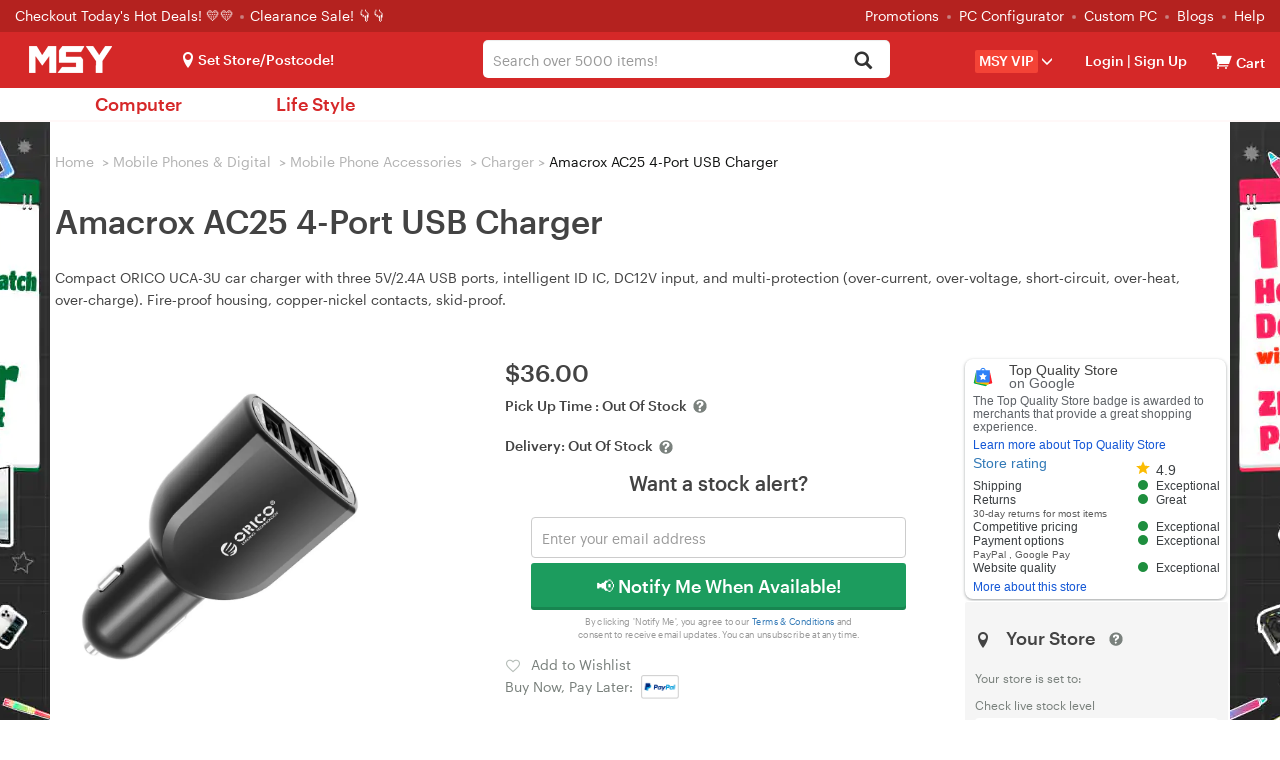

--- FILE ---
content_type: text/html; charset=utf-8
request_url: https://www.msy.com.au/goods.php
body_size: 1090
content:
{"err_msg":"","result":"$36.0","qty":1,"special_product_hide":0,"is_coming_product":0,"is_express_store":0,"current_bid":"30","setting":[],"inbid":0,"stock_b_id":2,"attr_num":-99997,"store_name":"","attr_num_delivery":-99997,"max_buy":0,"is_hub_store":0,"noavailable":0,"saving_price":"$8.0","goods_price":"$36.0","instock":0,"pre_order":"0","shop_price":"$36.0","shop_price_htmltags":" <span itemprop=\"priceCurrency\" content=\"AUD\">$<\/span><span itemprop=\"price\" content=\"36.0\" class=\"goods-price ele-goods-price\">36.0<\/span>","premium":0,"ordered":0,"limit_order":0,"discount_str":"","delivery_days":"","Parent_StockLevel":0,"Parent_StockLevel_delivery":0,"goods_status_html":"<div class=\"flex-section\"><\/div>&nbsp;<span class=\"hot-deal-notice\"><\/sapn>","ETA_date":"","ETA_date_delivery":"","static_stock":"","sale_price":"36.00","member_price":" <span itemprop=\"priceCurrency\" content=\"AUD\">$<\/span><span itemprop=\"price\" content=\"36.0\" class=\"goods-price ele-goods-price\">36.0<\/span>","bulk_buy_buttons":"","bulk_buy_5plus_text":"","on_focus":0,"days":"Next Business Day","stock_desc_qty":0,"stock_desc":"","instant_pickup":0,"standard_eta_date":"","express_eta_date":"","arrives_eat_date":"","is_has_postcode":true,"is_bulk_buy":0,"is_showbulk":0,"product_type":"0","SoftwareLicenseLable":"Instant Digital Delivery","allow_preorder":0,"in_delivery":1}

--- FILE ---
content_type: text/html; charset=utf-8
request_url: https://www.google.com/recaptcha/api2/aframe
body_size: 120
content:
<!DOCTYPE HTML><html><head><meta http-equiv="content-type" content="text/html; charset=UTF-8"></head><body><script nonce="8riU4tsDCQhjQbxV795r3Q">/** Anti-fraud and anti-abuse applications only. See google.com/recaptcha */ try{var clients={'sodar':'https://pagead2.googlesyndication.com/pagead/sodar?'};window.addEventListener("message",function(a){try{if(a.source===window.parent){var b=JSON.parse(a.data);var c=clients[b['id']];if(c){var d=document.createElement('img');d.src=c+b['params']+'&rc='+(localStorage.getItem("rc::a")?sessionStorage.getItem("rc::b"):"");window.document.body.appendChild(d);sessionStorage.setItem("rc::e",parseInt(sessionStorage.getItem("rc::e")||0)+1);localStorage.setItem("rc::h",'1768984856825');}}}catch(b){}});window.parent.postMessage("_grecaptcha_ready", "*");}catch(b){}</script></body></html>

--- FILE ---
content_type: text/css
request_url: https://assets.msy.com.au/themes/msy/css/proSliTitleBox.css?v1768892937
body_size: 794
content:

.proSli .productList li {
    float: left;
    width: 150px;
    height: 333px;
    overflow: hidden;
    margin-right: 8px;
}


.proSliSelect {
    margin-bottom: 0px;
    margin-right: 10px;
}

.proSliTotalTxt {
    margin-bottom: 0px;
    margin-right: 10px;
}

.proSliTotalTxt p {
    margin: 0;
}

.proSliBought {
    height: 333px;
}

.proSliBuySwper {
    position: relative;
    float: left;
    width: auto;
    height: 333px;
}

.proSliEqual {
    float: left;
    width: 30px;
    height: 20px;
    margin: 75px 20px;
}

.proSliTotal {
    text-align: right;
}

.swiper-container {
    overflow: hidden;
    margin: 0px 25px;
}

.mwProductSli .name {
    height: 80px;
    overflow: hidden;
}

.mwProductSli .name a {
    color: #434343;
}

.proSlideBtn.swiper-button-prev {
    left: 0;
}

.swiper-no-roll {
    margin: 0 !important;
}

.proSliSelect, .proSliTotalTxt {
    display: inline-block;
}

.proSli .swiper-no-roll .productList li {
    width: auto !important;
    margin: 0 !important;
    flex-shrink: 1;
    max-width: 150px;
}

.proSli .swiper-no-roll .productList li {
    float: unset !important;
}

.proSli .swiper-no-roll .productList li:not(:last-child) {
}

.swiper-no-roll .proSlideBtn.swiper-button-prev, .swiper-no-roll .proSlideBtn.swiper-button-next {
    display: none !important;
}

.proSlideBtn.swiper-button-next, .swiper-button-prev.proSlideBtn {
    position: absolute;
    top: 96px;
    width: 18px;
    height: 120px;
    line-height: 120px;
    margin-top: 0;
    text-align: center;
    background-color: #fff;
    background-repeat: no-repeat;
    background-size: 8px 18px;
    cursor: pointer;
    border-radius: 4px;
    border: 1px solid #ddd;
    opacity: 1 !important;
    background-position: 4px 50%;
}

.proSlideBtn.swiper-button-next {
    right: 0;
}

.mwProductSli img {
    max-height: 150px;
    max-width: 150px;
    height: 150px;
    width: 150px;
}

.proSliBuyBtn {
    height: 36px;
    border-radius: 2px;
    background-color: #1C9C5E;
    box-shadow: inset 0 -3px 0 0 rgba(0, 0, 0, .15);
    line-height: 30px;
    border: none;
    color: #fff;
    text-align: center;
    margin-top: 3px;
    transition: all 0.4s;
    width: 130px;
}

.proSliBuyBtn:hover {
    background-color: #17804d;
    box-shadow: rgba(0, 0, 0, .2);
}

.swiper-wrapper {
    width: 100000px;
    transition: transform 0.3s ease;
}

.swiper-no-roll .swiper-wrapper {
    width: 100% !important;
    height: 333px;
    display: flex;
    justify-content: flex-start;
    gap: 34px;
}

.proSliTitle {
    margin: 0;
    padding: 0;
}

.proSliTitleBox {
    margin: 10px 0;
}

.proSliBuySwper {
    float: left;
    width: 100%;
}

.product_btn {
    padding: 0px;
}

.product_btn button,.goods_info .product_btn button {
    background-color: #1C9C5E;
    box-shadow: inset 0 -3px 0 0 rgba(0, 0, 0, 0.15);
    height: 32px;
    width: 100%;
    color: #fff;
    line-height: 30px;
    text-align: center;
    border: none;
    border-radius: 2px;
    -webkit-border-radius: 2px;
    -moz-border-radius: 2px;
    transition: all 0.4s;
    font-size: 14px;
}

.goods_info .product_btn {
    display: block;
    float: none;
}

.product_btn button:hover {
    background-color: #17804d;
    box-shadow: rgba(0, 0, 0, 0.20);
}

@media (min-width: 900px) {
    .goods_info .product_btn button {
        width: 100px;
        margin-top: 0;
    }
    .goods_info .product_btn {
        display: inline-block;
        float: right;
    }
}

.mwProductSli input[type="checkbox"] {
    height: 21px;
    width: 21px;
}

.mwProductSli .pull-left {
    font-size: 14px;
    font-family: "graphik2";
}

.mwProductSli .pull-right {
    font-size: 12px;
    color: #1FB58A;
}

.mwProductSli .price {
    margin-bottom: 2px;
}

--- FILE ---
content_type: application/javascript
request_url: https://assets.msy.com.au/themes/msy/js/google_analytics_datafeed.js?v1768892937
body_size: 938
content:
/**
 * Google Analytics 4 Custom
 * window.dataLayer
 */

window.dataLayer = window.dataLayer || [];

var GAUtilities = ({
    options: {
        "processing_begin_checkout": false,
    },

    init:function(){


    },

    // GTM custom event: type in search input
    gaPushSearchData: function (search_term) {
        window.dataLayer.push({
            "event": "gaSearch",
            "search_term": search_term
        });
    },

    // GTM custom event: gaAddToWishlist => add_to_wishlist
    gaPushAddToWishlistData: function (data) {
        window.dataLayer.push({
            "event": "gaAddToWishlist",
            // "currency": "AUD",
            "value": data.value,
            "items": data.items
        });
    },

    // GTM custom event: gaBeginCheckout => begin_checkout
    // type: 1 cart page up button 2 cart page down button 3 popup cart panel checkout button
    gaPushBeginCheckoutData: function (type) {
        // Prevent duplicate submissions
        if (GAUtilities.options.processing_begin_checkout) {
            return false;
        }
        let items = [];
        let value = 0;

        if (type == "1" || type == "2") {
            $("div#cartgoods>.goods-list>li").each(function () {
                let that = $(this);
                let goods_number = that.find("input[name^='goods_number']").val();
                if (goods_number == undefined) {
                    goods_number = 1;
                }
                value += goods_number * that.data("price");

                let item = {
                    "item_id": that.data("item_id"),
                    "item_name": that.data("item_name"),
                    "item_brand": that.data("item_brand"),
                    "item_category": that.data("item_category"),
                    "item_category2": that.data("item_category2"),
                    "item_category3": that.data("item_category3"),
                    "item_category4": that.data("item_category4"),
                    "item_category5": that.data("item_category5"),
                    "item_list_id": "shopping cart",
                    "item_list_name": "shopping cart",
                    "affiliation": that.data("affiliation"),
                    "location_id": that.data("location_id"),
                    "price": that.data("price"),
                    "quantity": goods_number
                };
                if (type == "1") {
                    item.item_list_id = "header";
                    item.item_list_name = "header";
                }
                items.push(item);
            });
        } else if (type == "3") {
            $(".cartList-items-box div.cart_goods .goods").each(function () {
                let that = $(this);
                let item = {
                    "item_id": that.data("item_id"),
                    "item_name": that.data("item_name"),
                    "item_brand": that.data("item_brand"),
                    "item_category": that.data("item_category"),
                    "item_category2": that.data("item_category2"),
                    "item_category3": that.data("item_category3"),
                    "item_category4": that.data("item_category4"),
                    "item_category5": that.data("item_category5"),
                    "item_list_id": "header",
                    "item_list_name": "header",
                    "affiliation": that.data("affiliation"),
                    "location_id": that.data("location_id"),
                    "price": that.data("price"),
                    "quantity": that.data("goods_number")
                };
                value += that.data("goods_number") * that.data("price");
                items.push(item);
            });
        }
        // console.log(items, value);

        window.dataLayer.push({
            "event": "gaBeginCheckout",
            // "currency": "AUD",
            "value": value,
            "items": items
        });
        GAUtilities.options.processing_begin_checkout = true;
    },

    gaPushAddToCartData: function (data) {
        let items = [];
        let value = data.price;

        let item = {
            "item_id": data.item_id,
            "item_name": data.item_name,
            "item_brand": data.item_brand,
            "item_category": data.item_category,
            "item_category2": data.item_category2,
            "item_category3": data.item_category3,
            "item_category4": data.item_category4,
            "item_category5": data.item_category5,
            "item_list_id": data.item_list_id,
            "item_list_name": data.item_list_name,
            "affiliation": data.affiliation,
            "location_id": data.location_id,
            "price": data.price,
            "quantity": 1
        };
        items.push(item);
        // console.log(items);
        window.dataLayer.push({
            "event": "gaAddToCart",
            // "currency": "AUD",
            "value": value,
            "items": items
        });
    },

});

// Action
$(function () {
    // 以下是页面加载后自动触发的
    $(document).on("click", "#popup-checkout-btn", function () {
        GAUtilities.gaPushBeginCheckoutData(3);
    });

});

--- FILE ---
content_type: application/javascript
request_url: https://assets.msy.com.au/themes/msy/js_minify/goods.min.js?v1768892937
body_size: 18991
content:
function show_more_products_mobile(selector){if($(window).width()<768){var click_num=1;var products_per=4;var products_num=$("#"+selector+" ul li").length;$("#"+selector+" ul li").hide();$("#"+selector+" ul li:lt(4)").show();$("#"+selector+" .load_more").html("<button class='graphik-bold'>Load More</button>");$("#"+selector+" .load_more button").click(function(){click_num++;var show_products_num=products_per*click_num;var d=show_products_num-products_num;if(show_products_num-products_num<products_per){$("#"+selector+" ul li:lt("+show_products_num+")").fadeIn()}else{$(this).fadeOut();if($(this).parents('.promotion-list').length>0){$(this).parent('.load_more').html("No more promotions")}else{$(this).parent('.load_more').html("No more products")}}})}}
function roll_products(selector){if($(window).width()>=768){$("#"+selector+" ul").stop().animate({left:0},"fast");$("#"+selector+" .left-btn").hide();$("#"+selector+" .left-btn").attr("disabled",!0);$("#"+selector+" ul li").show();var swiperContainer=document.querySelector("#"+selector+" .goods-list");var li_element=$("#"+selector+" .goods-list li");if(li_element.length<1){return}
var slideWidth=parseFloat(getComputedStyle(li_element[0]).width)+parseFloat(li_element.css("margin-right"));var visibleSlidesCount=Math.floor(Math.ceil(parseFloat(getComputedStyle(swiperContainer).width)/slideWidth*10)/10);visibleSlidesCount=visibleSlidesCount<1?1:visibleSlidesCount;var SlidesCount=li_element.length;var currentSlideIndex=0;if(visibleSlidesCount>=SlidesCount){$("#"+selector+" .right-btn").hide();$("#"+selector+" .right-btn").attr("disabled",!0)}else{$("#"+selector+" .right-btn").show();$("#"+selector+" .right-btn").attr("disabled",!1)}
$("#"+selector+" .right-btn").click(function(e){if((SlidesCount-currentSlideIndex)>visibleSlidesCount){currentSlideIndex++}
$("#"+selector+" ul").stop().animate({left:-(currentSlideIndex*slideWidth)},"fast",function(){if(currentSlideIndex>0){$(this).siblings(".left-btn").attr("disabled",!1);$(this).siblings(".left-btn").fadeIn()}
if((SlidesCount-currentSlideIndex)<=visibleSlidesCount){$(this).siblings(".right-btn").attr("disabled",!0);$("#"+selector+" .right-btn").fadeOut()}})});$("#"+selector+" .left-btn").click(function(e){if(currentSlideIndex<=0)return;currentSlideIndex-=1;if(currentSlideIndex<0)currentSlideIndex=0;$("#"+selector+" ul").stop().animate({left:-(currentSlideIndex*slideWidth)},"fast",function(){if(currentSlideIndex<=0){$(this).siblings(".left-btn").attr("disabled",!0);$("#"+selector+" .left-btn").fadeOut()}
if((SlidesCount-currentSlideIndex)>visibleSlidesCount){$(this).siblings(".right-btn").attr("disabled",!1);$("#"+selector+" .right-btn").fadeIn()}})})
function handleResize(){setTimeout(function(){currentSlideIndex=0;slideWidth=parseFloat(getComputedStyle(li_element[0]).width)+parseFloat(li_element.css("margin-right"));visibleSlidesCount=Math.floor(Math.ceil(parseFloat(getComputedStyle(swiperContainer).width)/slideWidth*10)/10);visibleSlidesCount=visibleSlidesCount<1?1:visibleSlidesCount;$("#"+selector+" ul").stop().animate({left:0},"fast");$("#"+selector+" .left-btn").hide();$("#"+selector+" .left-btn").attr("disabled",!0);if(visibleSlidesCount>=SlidesCount){$("#"+selector+" .right-btn").hide();$("#"+selector+" .right-btn").attr("disabled",!0)}else{$("#"+selector+" .right-btn").show();$("#"+selector+" .right-btn").attr("disabled",!1)}},16)}
window.addEventListener('resize',handleResize)}}
function show_more_products_pc(selector){if($(window).width()>=768){$("#"+selector+" ul").stop().animate({left:0},"fast");$("#"+selector+" ul li").css("display","inline-block");$("#"+selector+" .left-btn").hide();$("#"+selector+" .right-btn").show();$("#"+selector+" .right-btn").attr("disabled",!1);$("#"+selector+" .left-btn").attr("disabled",!0);var goods_show_num;var _index1=0;var _index2,len,move;$("#"+selector+" ul li").show();if($(window).width()>=768&&$(window).width()<1024){goods_show_num=2}else if($(window).width()>=1024&&$(window).width()<1180){goods_show_num=3}else if($(window).width()>=1180){goods_show_num=4}
var list_w=$("#"+selector+" .goods-list").width();var offset=$("#"+selector+" .goods-list li").outerWidth()+10;var cont_w=(offset*$("#"+selector+" .goods-list li").length)+10;if($("#"+selector+" .goods-list").length==0){list_w=$("#"+selector+" .products-list").width();offset=$("#"+selector+" .products-list li").outerWidth()+10;cont_w=(offset*$("#"+selector+" .products-list li").length)+10}
if(cont_w<list_w+30){$("#"+selector+" .right-btn").hide();$("#"+selector+" .left-btn").hide()}
$("#"+selector+" .right-btn").click(function(e){_index1++;if(_index1%3==0){_index2=10}else{_index2=0}
$(this).attr("disabled",!0);$(this).siblings(".left-btn").attr("disabled",!1);$(this).siblings(".left-btn").fadeIn();len=$("#"+selector+" ul li").length;move=$("#"+selector+" ul").position().left-215;move=move-_index2
if(_index1+goods_show_num<=len+1){$("#"+selector+" ul").stop().animate({left:move},"fast",function(){if(_index1+goods_show_num==len+1){$("#"+selector+" .right-btn").attr("disabled",!0);if(goods_show_num!=1){}
$("#"+selector+" ul").stop().animate({left:0},"fast",function(){$("#"+selector+" .right-btn").attr("disabled",!1);_index1=0;$("#"+selector+" .left-btn").fadeOut()})}else{$("#"+selector+" .right-btn").attr("disabled",!1)}})}});$("#"+selector+" .left-btn").click(function(e){if(_index1%3==0){_index2=10}else{_index2=0}
move=$("#"+selector+" ul").position().left+215;move=move+_index2;$(this).attr("disabled",!0);$(this).siblings(".right-btn").fadeIn();$(this).siblings(".right-btn").attr("disabled",!1);_index1--;$("#"+selector+" ul").stop().animate({left:move},"fast",function(){if(_index1!=0){$("#"+selector+" .left-btn").attr("disabled",!1)}else{$("#"+selector+" .left-btn").attr("disabled",!0);if(goods_show_num!=1){$("#"+selector+" .left-btn").fadeOut()}}})})}}
function show_more_products_pc1(selector){$("#"+selector+" ul").stop().animate({left:0},"fast");$("#"+selector+" ul li").css("display","inline-block");$("#"+selector+" .right-btn").attr("disabled",!1);$("#"+selector+" .left-btn").attr("disabled",!0);var goods_show_num,goods_album_num;var _index1=0;var _index2,len,move;var goods_album_li=0;var goods_album_tot=$("#"+selector+" ul li").length;$("#"+selector+" ul li").show();goods_album_num=$("#"+selector+" ul li").length;if($(window).width()<768){goods_show_num=5;if(goods_album_num>5){$("#"+selector+" .right-btn").show()}}else if($(window).width()>=768&&$(window).width()<1024){goods_show_num=5;if(goods_album_num>5){$("#"+selector+" .right-btn").show()}}else if($(window).width()>=1024&&$(window).width()<1180){goods_show_num=5;if(goods_album_num>6){$("#"+selector+" .right-btn").show()}}else if($(window).width()>=1180){goods_show_num=5;if(goods_album_num>5){$("#"+selector+" .right-btn").show()}}
$("#"+selector+" .right-btn").click(function(e){_index1++;if(_index1%3==0){_index2=10}else{_index2=0}
$(this).attr("disabled",!0);$(this).siblings(".left-btn").attr("disabled",!1);$(this).siblings(".left-btn").fadeIn();len=$("#"+selector+" ul li").length;move=$("#"+selector+" ul").position().left-80;move=move-_index2
if(_index1+goods_show_num<=len){$("#"+selector+" ul").stop().animate({left:move},"fast",function(){if(_index1+goods_show_num==len){$("#"+selector+" .right-btn").attr("disabled",!1)}else{$("#"+selector+" .right-btn").attr("disabled",!1)}})}else{$("#"+selector+" ul").stop().animate({left:0},"fast",function(){$("#"+selector+" .right-btn").attr("disabled",!1);$("#"+selector+" .left-btn").fadeOut();_index1=0})}});$("#"+selector+" .left-btn").click(function(e){if(_index1%3==0){_index2=10}else{_index2=0}
move=$("#"+selector+" ul").position().left+80;move=move+_index2;$(this).attr("disabled",!0);$(this).siblings(".right-btn").fadeIn();$(this).siblings(".right-btn").attr("disabled",!1);_index1--;$("#"+selector+" ul").stop().animate({left:move},"fast",function(){if(_index1!=0){$("#"+selector+" .left-btn").attr("disabled",!1)}else{$("#"+selector+" .left-btn").attr("disabled",!0);if(goods_show_num!=1){$("#"+selector+" .left-btn").fadeOut()}}})});if($(window).width()<1180){$('.goods-block1-left').swipe({left:function(){if(goods_album_li<goods_album_tot-1){goods_album_li++;$(this).find(".goods-album ul li:eq("+goods_album_li+")").trigger("click");if(goods_album_li>=goods_show_num){$("#"+selector+" .right-btn").trigger("click")}}},right:function(){if(goods_album_li>0){goods_album_li--;$(this).find(".goods-album ul li:eq("+goods_album_li+")").trigger("click");if(goods_album_li>=goods_show_num-1||_index1!=0){$("#"+selector+" .left-btn").trigger("click")}}}})}
$(".goods-album ul li").click(function(e){goods_img=$(this).attr("gg");original_img=$(this).attr("og");original_img_webp=$(this).attr("og_webp");original_img_others=$(this).attr("og_others");var zoom_img;var isSupportWebp=!![].map&&document.createElement('canvas').toDataURL('image/webp').indexOf('data:image/webp')==0;if(isSupportWebp){zoom_img=original_img_webp}else{zoom_img=original_img_others}
goods_album_li=$(this).index();var goods_img_point=zoom_img.lastIndexOf(".");var goods_img_type=zoom_img.substr(goods_img_point);var goods_img_exclude_type=zoom_img.substr(0,goods_img_point);var goods_img_webp,goods_img_others,goods_img_webp_type,goods_img_others_type;if(goods_img_type=='.webp'){goods_img_webp=goods_img_exclude_type+'.webp';goods_img_webp_type='image/webp'}else{goods_img_webp=zoom_img;goods_img_webp_type=get_mime_type(goods_img_type)}
$("#ex1 .img #goods_img_1").attr('srcset',goods_img_webp);$("#ex1 .img #goods_img_1").attr('type',goods_img_webp_type);$("#ex1 .img #goods_img_2").attr('srcset',goods_img_webp);$("#ex1 .img #goods_img_2").attr('type',goods_img_webp_type);$("#ex1 .img #goods_img_3").attr('src',goods_img_webp);$(this).addClass('li_hover');$(this).siblings('li').removeClass('li_hover');$(".zoomIcon").remove();$("img.zoomImg").remove();is_zoom(zoom_img)})};(function($){var defaults={url:!1,icon:!0,callback:!1,target:!1,duration:120,on:'mouseover'};$.fn.zoom=function(options){return this.each(function(){var
settings=$.extend({},defaults,options||{}),target=settings.target||this,$target=$(target),source=this,$source=$(source),img=new Image(),$img=$(img),$icon,position=$target.css('position'),mousemove='mousemove',clicked=!1;$target.css({position:/(absolute|fixed)/.test(position)?position:'relative',overflow:'hidden'});if(!settings.url){settings.url=$source.find('img').attr('src');if(!settings.url){return}}
if(settings.icon){$icon=$('<div class="zoomIcon"/>').appendTo($source)}
img.onload=function(){var
outerWidth,outerHeight,xRatio,yRatio,left,top,offset=$source.offset();function ratio(){outerWidth=$target.outerWidth();outerHeight=$target.outerHeight();xRatio=(img.width-outerWidth)/$source.outerWidth();yRatio=(img.height-outerHeight)/$source.outerHeight()}
function move(e){left=(e.pageX-offset.left);top=(e.pageY-offset.top);if(left>outerWidth){left=outerWidth}else if(left<0){left=0}
if(top>outerHeight){top=outerHeight}else if(top<0){top=0}
img.style.left=(left*-xRatio)+'px';img.style.top=(top*-yRatio)+'px';e.preventDefault()}
function start(e){offset=$source.offset();ratio();move(e);$img.stop().fadeTo($.support.opacity?settings.duration:0,1)}
function stop(){$img.stop().fadeTo(settings.duration,0)}
$img.addClass('zoomImg').css({position:'absolute',top:0,left:0,opacity:0,width:img.width,height:img.height,border:'none',maxWidth:'none',backgroundColor:'white'}).appendTo($target);if(settings.on==='grab'){$source.mousedown(function(e){offset=$source.offset();$(document).one('mouseup',function(){stop();$(document).unbind(mousemove,move)});start(e);$(document)[mousemove](move);e.preventDefault()})}else if(settings.on==='click'){$source.click(function(e){if(clicked){return}else{clicked=!0;start(e);$(document)[mousemove](move);$(document).one('click',function(){stop();clicked=!1;$(document).unbind(mousemove,move)});return!1}})}else{ratio();$source.hover(start,stop)[mousemove](move)}
if($.isFunction(settings.callback)){settings.callback.call(img)}};img.src=settings.url})};$.fn.zoom.defaults=defaults}(window.jQuery));(function($){var old=$.fn.swipe;$.fn.swipe=function(option){var opt={'left':$.noop,'right':$.noop,'up':$.noop,'down':$.noop};if($.type(option)=='string'){switch(option.toLowerCase()){case 'left':if(this.data('opt').left&&$.isFunction(this.data('opt').left)){this.data('opt').left.call(this)}
break;case 'right':if(this.data('opt').right&&$.isFunction(this.data('opt').right)){this.data('opt').right.call(this)}
break;case 'up':if(this.data('opt').up&&$.isFunction(this.data('opt').up)){this.data('opt').up.call(this)}
break;case 'down':if(this.data('opt').down&&$.isFunction(this.data('opt').down)){this.data('opt').down.call(this)}
break;default:break}
return this}else if($.isPlainObject(option)){var clone={};$.each(option,function(k,v){clone[k.toLowerCase()]=v});$.extend(opt,clone);return this.each(function(index,ele){var dis=120;$(ele).data('opt',$.extend({},opt)).on('touchstart mousedown',function(e){var ev=e.type=='touchstart'?e.originalEvent.touches[0]:e,startX=ev.pageX,startY=ev.pageY,startLeft=$(this).position().left,startTop=$(this).position().top,start={left:startLeft,top:startTop},disX=startX-startLeft,disY=startY-startTop;$(document).on('touchmove.swipe.founder mousemove.swipe.founder',function(e){var ev=e.type=='touchmove'?e.originalEvent.touches[0]:e;if(opt.left!=$.noop||opt.right!=$.noop){$(ele).css('left',ev.pageX-disX-$(ele).offsetParent().offset().left+'px')}
if(opt.up!=$.noop||opt.down!=$.noop){$(ele).css('top',ev.pageY-disY-$(ele).offsetParent().offset().top+'px')}});$(document).on('touchend.swipe.founder mouseup.swipe.founder',function(e){var ev=e.type=='touchend'?e.originalEvent.changedTouches[0]:e,endX=ev.pageX,endY=ev.pageY,x=Math.abs(endX-startX),y=Math.abs(endY-startY),direction=null;direction=x>=y?(endX<startX?(Math.abs(endX-startX)>dis?'left':null):(Math.abs(endX-startX)>dis?'right':null)):(endY<startY?(Math.abs(endY-startY)>dis?'up':null):(Math.abs(endY-startY)>dis?'down':null));switch(direction){case 'left':if(opt.left&&$.isFunction(opt.left)){opt.left.call(ele)}
break;case 'right':if(opt.right&&$.isFunction(opt.right)){opt.right.call(ele)}
break;case 'up':if(opt.up&&$.isFunction(opt.up)){opt.up.call(ele)}
break;case 'down':if(opt.down&&$.isFunction(opt.down)){opt.down.call(ele)}
break;default:$(ele).animate({'left':start.left+'px','top':start.top+'px'});break}
$(document).off('.swipe.founder')})})})}else{throw new Error('%E5%8F%82%E6%95%B0%E9%94%99%E8%AF%AF！')}};$.fn.swipe.noConflict=function(){$.fn.swipe=old;return this}})(jQuery);$(window).scroll(function(){bottom_addtocart()});$("#contact_store").on('click',function(){var tt=$(".mid_desc").position().top;if($(".nav-top").is(":hidden")&&$(".navigation").hasClass("is-fixed")==!1){tt-=105}
$('html,body').animate({'scrollTop':tt-40},300)});$(document).on("click",".goods_info_gtm",function(e){var target=$(e.target);var productData={name:window.product.name,id:window.product.id,price:$("#DT_G .goods-price .goods-price").text().trim(),category:window.categoryName,brand:$(".mid_desc .spec .spec-right a span").text().trim(),position:1,coverImageURL:$.trim($("#ECS_FORMBUY .goods_img").find('picture source[type="image\/webp"]').attr('srcset')),product_link:$("link[rel='canonical']").attr("href")};if(target.has('.addtocart_btn')||target.has('#addtocart_btn')){if($("#DT_G #number").length>0){productData.quantity=$("#DT_G #number").val().trim()}else{productData.quantity=1}
dataLayer.push({event:'addToCart',ecommerce:{currencyCode:'AUD',add:{products:[productData]}}})}else if(target.hasClass('act-collect')){productData.quantity=1;dataLayer.push({event:'WishList',ecommerce:{currencyCode:'AUD',add:{products:[productData]}}})}});$(document).on("click",".gtm-goods .goods_info",function(e){var target=$(e.target);var that=$(this);var website_domain=get_url_domain(window.location.href);var product_link=that.find('.goods_name a').attr('href').trim();product_link=(product_link.indexOf("http")===0)?product_link:(website_domain+product_link);var categoryName=that.data('cate');categoryName=categoryName.replace(/[, ]+/g,' ');var productData={name:that.find('.goods_name a').attr('title').trim(),id:that.data('id'),price:that.find('.goods-price').text().replace(',','').trim(),category:categoryName,brand:that.data('brand'),position:that.data('position'),coverImageURL:$.trim(that.parent().find('.goods-img').find('picture source[type="image\/webp"]').attr('srcset')),product_link:product_link};if(target.hasClass('addtocart_btn')){var minimum=$(this).data('minimum');minimum=parseInt(minimum);var qty=!isNaN(minimum)&&minimum>0?minimum:1;productData.quantity=qty;dataLayer.push({event:'addToCart',ecommerce:{currencyCode:'AUD',add:{products:[productData]}}})}else{dataLayer.push({event:'productClick',actionField:{list:"Front Page"},ecommerce:{click:{products:[productData]}}})}});$(window).resize(function(){show_more_products_mobile("also_like");show_more_products_pc("also_like");if($(window).width()<768&&getvtcount()==2){goods_mask_shipping_pos()}
bottom_addtocart()});$(document).ready(function(e){goods_album();show_more_products_mobile("also_like");show_more_products_pc("also_like");show_more_products_pc1("goods-album");goodsdesc_addlistitem_padding();if(getvtcount()==2){$(".mask-div").show();$(".stock-level").show();$(".triangle_border").show();if($(window).width()<768){goods_mask_shipping_pos()}
$(".shipping .row").css("z-index",9999999)}
if($(".mask-div").css("display")=='block'){$(".mask-div").click(function(){mask_hidden()})}
$(".bundle-mobile dl:first-of-type dt").find('span').removeClass("glyphicon-menu-down");$(".bundle-mobile dl:first-of-type dt").find('span').addClass("glyphicon-menu-up");$(".bundle-mobile dl:first-of-type dt div:first-of-type").addClass('green-color2');$(".bundle-mobile dl:first-of-type dt div:first-of-type").addClass('font-weight1');$(".bundle-mobile dl:first-of-type dt").removeClass('bg1');changePrice();fillattr();if(window.show_content_flixmeida=="1"||window.content_flixmedia=="1"){if($("#openboxdesc").length>0){$("#openboxdesc").after('<div id="flix-inpage"></div>')}else{$("#description").after('<div id="flix-inpage"></div>')}
var product_mpn=$("input[name=relate_goods_sn]").length>0&&$("input[name=relate_goods_sn]").val().trim()?$("input[name=relate_goods_sn]").val().trim():$('[itemprop="mpn"]').text().trim();var product_ean=$('input[name="goods_id"]').val();var product_brand=$('[itemprop="brand"]').text().trim();var distributor="9607";var language="au";var fallback_language="";var headID=document.getElementsByTagName("head")[0];var flixScript=document.createElement('script');flixScript.type='text/javascript';flixScript.async=!0;flixScript.src='//media.flixfacts.com/js/loader.js';flixScript.setAttribute('data-flix-distributor',distributor);flixScript.setAttribute('data-flix-language',language);flixScript.setAttribute('data-flix-fallback-language',fallback_language);flixScript.setAttribute('data-flix-brand',product_brand);flixScript.setAttribute('data-flix-ean',product_ean);flixScript.setAttribute('data-flix-mpn',product_mpn);flixScript.setAttribute('data-flix-button','');flixScript.setAttribute('data-flix-inpage','flix-inpage');flixScript.setAttribute('data-flix-price','');headID.appendChild(flixScript)}
$('.reviewvista .tab').on('click',function(){$('.reviewvista .tab').parent().removeClass('selected');$('.rv-tabs-panel').hide();$(this).parent().addClass('selected');var tabId=$(this).attr('id').replace('rv-tab-','#rv-panel-');$(tabId).show()});function ScoreInput(scoreInput){function showStars(n){for(var i=1;i<=5;++i){var star=$(".star-"+i,scoreInput);if(n>=i){star.addClass("star-filled")}else{star.removeClass("star-filled")}}
var message='';if(n==1){message='Unacceptable'}else if(n==2){message='Poor'}else if(n==3){message='Average'}else if(n==4){message='Good'}else if(n==5){message='Excellent'}else{message='Click the stars to rate'}
$(".score-message",scoreInput).html(message)}
function score(){return $("input",scoreInput).val()||0}
function stars(starElem){return $(starElem).attr("data-score")}
function setScore(score){$("input",scoreInput).val(score);$(scoreInput).closest(".field").removeClass("with_errors")}
$("div.star",scoreInput).each(function(){$(this).mouseover(function(){showStars(stars(this))});$(this).mouseout(function(){showStars(score())});$(this).click(function(){setScore(stars(this))})});showStars(score())}
$(".score-input").each(function(){ScoreInput(this)});function validateInput(input,minLength,isEmail){var value=input.val().trim();var errorContainer=input.closest('.field');var instructions=errorContainer.find('.instructions');if(input.is(':checkbox')){if(!input.prop('checked')){errorContainer.addClass('with_errors');instructions.text('This checkbox is required.');return!1}}else{if(value===''){errorContainer.addClass('with_errors');instructions.text('This field is required.');return!1}}
var wordsCount=value.split(/\s+/).length;if(!isEmail&&wordsCount<minLength){errorContainer.addClass('with_errors');instructions.text(wordsCount+' words too short');return!1}
if(isEmail&&!isValidEmail(value)){errorContainer.addClass('with_errors');instructions.text('Please enter a valid email address.');return!1}
errorContainer.removeClass('with_errors');instructions.text('');return!0}
$('.review_author_nick').blur(function(){validateInput($(this),1)});$('.review_content').each(function(){var reviewContent=$(this);var contentPlaceholder=reviewContent.parent('.placeholder-trimmer').find('.area-placeholder');reviewContent.on('blur',function(){var input=$(this);var minLength=parseInt(input.data('min-words-promoter'),10)||0;if(!input.closest('.field').hasClass('with_errors')){validateInput(input,minLength)}});reviewContent.on('input',function(){var input=$(this);contentPlaceholder.toggleClass('hidden',input.val().trim()!='');if(reviewContent.closest('.field').hasClass('with_errors')){var minLength=parseInt(reviewContent.data('min-words-promoter'),10)||0;validateInput(reviewContent,minLength)}})});$('.review_author_email').blur(function(){});$(".field input[data-required]").bind("input",function(){if($(this).data("required")){if($(this).attr("type")=="checkbox"){if(!$(this).prop("checked")){$(this).parents('.field').addClass('with_errors')}else{$(this).parents('.field').removeClass('with_errors')}}}});$('form.new_review').submit(function(event){event.preventDefault();var isFormValid=!0;$(this).find('.input-field, .review_agree_to_terms').filter('[name="review[author_nick]"], [name="review[content]"], [name="review[agree_to_terms]"], [name="review[score]"]').each(function(){var input=$(this);var minLength=parseInt(input.data('min-words-promoter'),10)||0;var isEmail=input.data('email-required');isFormValid=validateInput(input,minLength,isEmail)&&isFormValid});var form=$(this);if(isFormValid&&!form.hasClass('submitting')){form.addClass('submitting');var formData=$(this).serialize();var loading_index=layer.load(2,{shade:[0.1,'#ccc']});$.ajax({type:'POST',url:'/comment.php?act=add',dataType:"json",data:formData,success:function(response){layer.close(loading_index);if(response.error==0){setReviewPanelContent("Thank you for your review!","We have received your review. Thank you for your valuable feedback.");scrollToElementWithOffset('rv-panel-write',150,500)}else if(response.error==1){setReviewPanelContent("Thank you for your review!","We have received your review. Thank you for your valuable feedback.");scrollToElementWithOffset('rv-panel-write',150,500)}else{layer.msg(response.message);if(response.error==3){setTimeout(function(){location.reload()},2000)}}},error:function(error){console.error(error)},complete:function(){form.removeClass('submitting')}})}});function setReviewPanelContent(headerText,messageText){document.getElementById("rv-panel-write").getElementsByClassName("wrapper")[0].innerHTML=`
        <div id="header">
            <h1>${headerText}</h1>
            <p>${messageText}</p>
        </div>
    `}
function isValidEmail(email){var emailRegex=/^[^\s@]+@[^\s@]+\.[^\s@]+$/;return emailRegex.test(email)}
function closeTag(){$(this).parent("div").remove()}
function newTag(type,value){return $("<div>").attr("class","tag").append($("<div>").attr("class","prefix")).append($("<input>").attr("name","review["+type+"s][]").attr("class","input-field").attr("type","text").attr("tabindex","-1").val(value)).append($("<div>").attr("class","close").click(closeTag))}
function addTagOnEnter(type,event){if(event.keyCode==13){event.preventDefault();addTag(type)}}
function addTag(type,value){var tags=$("div#"+type+"s");var input=$("input#"+type);value=value||input.val();if(value==input.attr("placeholder")){return}
$("input",tags).each(function(){if($(this).val().toLowerCase()==value.toLowerCase()){$(this).parent("div").remove()}});if(value.length>2){tags.append(newTag(type,value))}
input.val("")}
$.each(["pro","con","fpro","fcon"],function(index,tag){function addProCon(){addTag(tag)}
$("button#add_"+tag).click(addProCon).parents("form").submit(addProCon);$("input#"+tag).keydown(function(e){addTagOnEnter(tag,e)})});$(".tag .close").click(closeTag)});if(window.show_cnet_content=="1"){var ccs_cc_args=ccs_cc_args||[];ccs_cc_args.push(['cpn',$('input[name="goods_id"]').val()]);ccs_cc_args.push(['mf',$('[itemprop="brand"]').text().trim()]);ccs_cc_args.push(['pn',$("input[name=relate_goods_sn]").val().trim()?$("input[name=relate_goods_sn]").val().trim():$('[itemprop="mpn"]').text().trim()]);ccs_cc_args.push(['lang','EN']);ccs_cc_args.push(['market','AU']);(function(){var o=ccs_cc_args;o.push(['_SKey','98d080c6']);o.push(['_ZoneId','2c78241ce6']);var sc=document.createElement('script');sc.type='text/javascript';sc.async=!0;sc.src=('https:'==document.location.protocol?'https://':'http://')+'cdn.cs.1worldsync.com/jsc/h1ws.js';var n=document.getElementsByTagName('script')[0];n.parentNode.insertBefore(sc,n)})()}
var goods_limit=parseInt(window.goods_limit);var p_id=dataLayer[0].productId;var delay_msg='';var delay_msg_delivery='';if(typeof(getCookie('vt'))=='string'){var vt=getCookie('vt');if(vt!=-1){vt=vt.split('+');vt.push(p_id.toString());vt=uniq(vt);if(vt.length<=3)
setCookie_bytime('vt',vt.join('+'),30)}}else{var str=p_id.toString();setCookie_bytime('vt',str,30)}
function getvtcount(){if(typeof(getCookie('vt'))=='string'){var vt=getCookie('vt');vt=vt.split('+');return vt.length}else{return 0}}
function uniq(array){var temp=[];for(var i=0;i<array.length;i++){if(temp.indexOf(array[i])==-1){temp.push(array[i])}}
return temp}
function setCookie_bytime(key,value,time){var oDate=new Date();oDate.setDate(oDate.getDate()+time);document.cookie=key+'='+value+';expires='+oDate.toGMTString()+";path=/"}
$(".stock-level button").click(function(e){mask_hidden()});function bottom_addtocart(){if(getPlatform2()=='pc'){$('.bottom_addtocart').fadeOut('fast');return}}
function goods_mask_shipping_pos(){$(".shipping .stock-level").css("top","-650px");$(".shipping .triangle_border").css("top","-476px");$(".shipping .row").css("top","-450px")}
function is_zoom(original_url){if($(window).width()>=1180){$('#ex1').zoom({url:original_url})}}
function goods_cut(){var num_val=document.getElementById('number');var new_num=num_val.value;var Num=parseInt(new_num);if(Num>1)Num=Num-1;num_val.value=Num}
function goods_add(){var num_val=document.getElementById('number');var new_num=num_val.value;var Num=parseInt(new_num);Num=Num+1;num_val.value=Num}
function goods_album(){var original_img=$(".goods-album ul li:first").attr("og");var goods_img_webp=$(".goods-album ul li:first").attr("og_webp");var goods_img_others=$(".goods-album ul li:first").attr("og_others");var goods_img=$(".goods-album ul li:first").attr("gg");var isSupportWebp=!![].map&&document.createElement('canvas').toDataURL('image/webp').indexOf('data:image/webp')==0;if(typeof($(".goods-album ul li:first img").attr("src"))=='undefined'){if(isSupportWebp){var first_img=window.goods_original_img_webp}else{var first_img=window.goods_original_img_others}}else{if(isSupportWebp){var first_img=goods_img_webp}else{var first_img=goods_img_others}}
var first_img_point=first_img.lastIndexOf(".");var first_img_type=first_img.substr(first_img_point);var first_img_exclude_type=first_img.substr(0,first_img_point);var first_img_webp,first_img_others,first_img_webp_type,first_img_others_type;if(first_img_type=='.webp'){first_img_webp=first_img_exclude_type+'.webp';first_img_webp_type='image/webp'}else{first_img_webp=first_img;first_img_webp_type=get_mime_type(first_img_type)}
$("#ex1 .img #goods_img_1").attr('srcset',first_img_webp);$("#ex1 .img #goods_img_1").attr('type',first_img_webp_type);$("#ex1 .img #goods_img_2").attr('srcset',first_img_webp);$("#ex1 .img #goods_img_2").attr('type',first_img_webp_type);$("#ex1 .img #goods_img_3").attr('src',first_img_webp);$(".goods-album ul li:first").addClass('li_hover');is_zoom(first_img)}
function changePrice(){var attr=getSelectedAttributes(document.forms.ECS_FORMBUY);var qty=document.forms.ECS_FORMBUY.elements.number.value;if(qty<goods_limit&&goods_limit>0){$("#number").val(goods_limit);qty=goods_limit}
var goods_id=$('input[name="goods_id"]').val();var market_price=$('input[name="market_price"]').val();var items={};var customize_id=window.goods_config?window.goods_config.customize_id:0;if($('#ele-system-package-box').length>0){$('#ele-system-package-box input[data-pid]:checked').each(function(){var el=$(this);var pid=parseInt(el.data("pid"));var orders=parseInt(el.data("orders"));var componentid=parseInt(el.data("componentid"));if(!isNaN(pid)&&pid>0&&!isNaN(orders)&&orders>0&&!isNaN(componentid)&&componentid>0&&componentid!=99){if(typeof items[pid]!=='undefined'){items[pid]+=orders}else{items[pid]=orders}}})}
var data={"act":"price","id":goods_id,"customize_id":customize_id,"attr":attr,"number":qty,"market_price":market_price,"items":items};$.post('/goods.php',data,changePriceResponse,'JSON')}
function fillattr(){var goods_id=$('input[name="goods_id"]').val();var callback_atttr=function(res){if(res.goods_attr.length>0){var specifications_column_title="Keywords";var attr_html='<h3>'+specifications_column_title+'</h3>'+'<ul class="pill">';var goods_attr=res.goods_attr;for(x in goods_attr){var value=goods_attr[x];attr_html+='<a href="'+value.url+'" target="_blank"><li>'+value.attr_value+'</li></a>'}
attr_html+='</ul>';$('.product_keyword').append(attr_html);var css_str='';css_str+=`
                .product_keyword .attr{
                    display: flex;
                    padding-bottom:0;
                }
                
                .product_keyword{
                    margin: 30px 0px;
                    padding: 0 15px;
                }
                
                .product_keyword h3 {
                    border-bottom: 2px solid #006734;
                    padding-bottom: 8px;
                    margin-bottom: 0;
                    font-size: 18px;
                }
                
                .product_keyword .pill {
                    padding: 10px 0 0 0;
                }
                
                @media (min-width: 1200px){
                    .product_keyword h3 {
                        font-size: 24px;
                      }
                      .product_keyword {
                        margin: 30px 0px;
                        padding-left: 0;
                        padding-right: 0;
                      }
                }
            `;let style=document.createElement('style');style.type='text/css';style.id='attrs';style.innerHTML=css_str;document.querySelector('head').appendChild(style)}};Ajax.call('/goods.php','act=gettags&id='+goods_id,callback_atttr,'GET','JSON')}
function changePriceResponse(res){if(window.show_processing_msg_box){remove_processing_msg_box();window.show_processing_msg_box=!1}
var is_preorder=window.is_preorder_goods;var allow_preorder=res.allow_preorder||'0';var tick_img='<picture><source srcset="'+window.aws3_template_path+'/images/icon_tick.webp" type="image/webp"><source srcset="'+window.aws3_template_path+'/images/icon_tick.png" type="image/png"><img src="'+window.aws3_template_path+'/images/icon_tick.png" alt="Tick" class="holder-img-icon"></picture>';if(res.err_msg.length>0){alert(res.err_msg)}else{if(document.getElementById('ECS_GOODS_AMOUNT')){document.getElementById('ECS_GOODS_AMOUNT').innerHTML=res.goods_price}
if(res.goods_status_html!=='<div class="flex-section"></div>&nbsp;<span class="hot-deal-notice"></sapn>'){$("#goods_ext_status").parents(".free_shipping").show()}
$("#goods_ext_status").html(res.goods_status_html);if($.trim($("#goods_ext_status").text())){$("#goods_ext_status").parent('.free_shipping').show()}
$(".Bulk-Savings-box").html(res.bulk_buy_buttons);if($.trim($(".Bulk-Savings-box").text())){$(".Bulk-Savings-box").show()}
$(".Bulk-Savings-5more").html(res.bulk_buy_5plus_text);if($.trim($(".Bulk-Savings-5more").text())){$(".Bulk-Savings-5more").show()}
$("#shop_price .goods-price").text(priceSwitch(res.sale_price));if(res.special_product_hide==1||res.is_coming_product==1){$('.goods_info .goods-price').html(res.special_product_htmltips);$('.goods_info .quantity').html('')}
var order_qty=$("#number").val();var pp_amount=Number(res.sale_price)*Number(order_qty);render_paypal_message(pp_amount);if(res.on_focus){$("#shop_price").css({'color':'#1FB58A'})}else{$("#shop_price").css({'color':'#434343'})}
if(res.is_showbulk==0){$(".bulk_buy_btn").remove();$(".Bulk-Savings-title").remove()}
$(".saving").text(res.discount_str);if(res.is_has_postcode){if(res.standard_eta_date){$("#standard_date").html(res.standard_eta_date)}
if(res.express_eta_date){$("#fastest_date").html(res.express_eta_date)}
if(res.arrives_eat_date){$("#airives").html(res.arrives_eat_date)}}else{$("#standard_date").text(window.eta_message_str)}
if(document.getElementById('shows_number')){var num=parseInt(res.attr_num);var num_delivery=parseInt(res.attr_num_delivery);var ETA_date=res.ETA_date;var no_available=res.noavailable;var ETA_date_delivery=res.ETA_date_delivery;if(typeof(res.setting.delay_text)!="undefined"&&res.setting.delay_text){$("#delays1").text(res.setting.delay_text);if(typeof(res.setting.milton)!="undefined"){$("#delays2").text(res.setting.milton.delay_text)}else{$("#delays2").text(res.setting.delay_text)}}
if(typeof(res.setting.delay_msg)!="undefined"&&res.setting.delay_msg){delay_msg=res.setting.delay_msg}
if(typeof(res.setting)&&(res.setting.id==1||res.setting.id==2)){delay_msg_delivery=res.setting.delay_msg}else if(typeof(res.setting.milton)!="undefined"){delay_msg_delivery=res.setting.milton.delay_msg}
if(no_available==1){$('#youhuo').html('<font">Not Available</font>');document.getElementById('shows_number').innerHTML='<img src="'+window.aws3_template_path+'/images/oicon_out.png" alt="Out" class="holder-img-icon" /><font color=#b3b3b3 style="font-size: 14px;">Not Available</font>';$('#question_mark1_1').attr('srcset',window.aws3_template_path+'/images/icon_3-G.webp');$('#question_mark1_2').attr('srcset',window.aws3_template_path+'/images/icon_3-G.png');$('#question_mark1_3').attr('src',window.aws3_template_path+'/images/icon_3-G.png')}else if(res.product_type==2){$('#youhuo').html('<font>'+res.SoftwareLicenseLable+'</font>');document.getElementById('shows_number').innerHTML=tick_img+'<b><font color=#1fb58a style="font-size: 14px;">'+res.SoftwareLicenseLable+'</font></b>'}else if(res.static_stock!=''){$('#youhuo').html('<font>'+res.static_stock+'</font>');document.getElementById('shows_number').innerHTML=tick_img+'<b><font color=#1fb58a style="font-size: 14px;">'+res.static_stock+'</font></b>'}else if(num>0&&$('#youhuo').length>0){var instockText='';if(res.is_express_store==1){if(res.instock>0){instockText=res.express_stock_level_1+''}else{instockText=res.express_stock_level_2+''}}else if(res.in_delivery==1){instockText="In Stock";$('#question_mark1_1').attr('srcset',window.aws3_template_path+'/images/icon_3-Green.webp');$('#question_mark1_2').attr('srcset',window.aws3_template_path+'/images/icon_3-Green.png');$('#question_mark1_3').attr('src',window.aws3_template_path+'/images/icon_3-Green.png')}else if(res.inbid==0){if(res.hasOwnProperty('stock_level')&&res.stock_level!=''){if(res.instant_pickup==1){instockText="Instant Pickup"}else{instockText=res.stock_level+""}}else{instockText="1-2 Hours"}
$('#question_mark1_1').attr('srcset',window.aws3_template_path+'/images/icon_3-Green.webp');$('#question_mark1_2').attr('srcset',window.aws3_template_path+'/images/icon_3-Green.png');$('#question_mark1_3').attr('src',window.aws3_template_path+'/images/icon_3-Green.png')}else{if(res.hasOwnProperty('stock_level')&&res.stock_level!=''){if(res.instant_pickup==1){instockText="Instant Pickup"}else{instockText=res.stock_level+""}}else{if(res.instant_pickup==1){instockText="Instant Pickup"}else{if(res.current_bid!=10&&res.current_bid!=8){instockText="In Stock"}else{instockText="1 Hour"}}}}
if(res.hasOwnProperty('details_stock_level1')&&res.details_stock_level1!=''&&res.in_delivery!=1){instockText=res.details_stock_level1}
$('#youhuo').html('<font>'+instockText+'</font>');if((typeof(res.setting.status)!="undefined"&&in_array(1,res.setting.status))){$("#delays1").removeClass('hidden')}
document.getElementById('shows_number').innerHTML=tick_img+'<b><font color=#1fb58a style="font-size: 14px;">In Stock</font></b>'}else if(num>=-99997&&$('#youhuo').length>0){if(res.Parent_StockLevel==1||res.Parent_StockLevel==2){var days=res.days;if(res.is_express_store==1&&res.max_buy>0&&res.current_bid!=120&&res.current_bid!=121){days=res.express_stock_level_2}
if((typeof(res.setting.status)!="undefined"&&in_array(2,res.setting.status))){$("#delays1").removeClass('hidden')}
$('#question_mark1_1').attr('srcset',window.aws3_template_path+'/images/icon_3-Green.webp');$('#question_mark1_2').attr('srcset',window.aws3_template_path+'/images/icon_3-Green.png');$('#question_mark1_3').attr('src',window.aws3_template_path+'/images/icon_3-Green.png');$('#youhuo').html('<font>'+days+'</font>');document.getElementById('shows_number').innerHTML=tick_img+'<b><font color="#1fb58a" style="font-size: 14px;">'+days+'</font></b>'}else{if(is_preorder&&allow_preorder=='1'){$('#youhuo').html('<font >Pre Order, Ready within 2-4 Days</font>');document.getElementById('shows_number').innerHTML='<img src="'+window.aws3_template_path+'/images/icon_jian.png" alt="Pre Order" class="holder-img-icon" /><b><font color=#FF7733 style="font-size: 14px;">Pre Order</font></b>';$('#question_mark1_1').attr('srcset',window.aws3_template_path+'/images/icon_3-O.webp');$('#question_mark1_2').attr('srcset',window.aws3_template_path+'/images/icon_3-O.png');$('#question_mark1_3').attr('src',window.aws3_template_path+'/images/icon_3-O.png')}else{if(ETA_date!=''){$('#ETA_date').html('<br /><b><font color=#b3b3b3 style="font-size: 14px;">ETA: '+ETA_date+'</font></b>')}
if(res.store_name!=''){$('#youhuo').html('<font>In Stock at Other Stores</font>');if((typeof(res.setting.status)!="undefined"&&in_array(1,res.setting.status))){$("#delays1").removeClass('hidden')}
$('#question_mark1_1').attr('srcset',window.aws3_template_path+'/images/icon_3-Green.webp');$('#question_mark1_2').attr('srcset',window.aws3_template_path+'/images/icon_3-Green.png');$('#question_mark1_3').attr('src',window.aws3_template_path+'/images/icon_3-Green.png')}else{$('#youhuo').html('<font>Out Of Stock</font>');$('#youhuo').parent().siblings().hide();if((typeof(res.setting.status)!="undefined"&&in_array(3,res.setting.status))){$("#delays1").removeClass('hidden')}
$('#question_mark1_1').attr('srcset',window.aws3_template_path+'/images/icon_3-G.webp');$('#question_mark1_2').attr('srcset',window.aws3_template_path+'/images/icon_3-G.png');$('#question_mark1_3').attr('src',window.aws3_template_path+'/images/icon_3-G.png')}
document.getElementById('shows_number').innerHTML='<img src="'+window.aws3_template_path+'/images/oicon_out.png" alt="Out" class="holder-img-icon" /><font color=#b3b3b3 style="font-size: 14px;">Out Of Stock</font>'}}}else{if(res.Parent_StockLevel==1&&num==-99998){if(is_preorder&&allow_preorder=='1'){$('#question_mark1_1').attr('srcset',window.aws3_template_path+'/images/icon_3-O.webp');$('#question_mark1_2').attr('srcset',window.aws3_template_path+'/images/icon_3-O.png');$('#question_mark1_3').attr('src',window.aws3_template_path+'/images/icon_3-O.png');$('#youhuo').html('<font>Pre Order, Ready within 2-4 Days</font>');document.getElementById('shows_number').innerHTML='<img src="'+window.aws3_template_path+'/images/icon_jian.png" alt="Pre Order" class="holder-img-icon" /><b><font color=#FF7733 style="font-size: 14px;">Pre Order</font></b>';if(ETA_date!=''){$('#ETA_date').html('<br /><b><font color=#b3b3b3 style="font-size: 14px;">ETA: '+ETA_date+'</font></b>')}}else{if(res.store_name!=''){$('#youhuo').html('<font>In Stock at Other Stores</font>');if((typeof(res.setting.status)!="undefined"&&in_array(1,res.setting.status))){$("#delays1").removeClass('hidden')}
$('#question_mark1').attr('src',window.aws3_template_path+'/images/icon_3-Green.png')}else{$('#youhuo').html('<font>Out Of Stock</font>');$('#youhuo').parent().siblings().hide();if((typeof(res.setting.status)!="undefined"&&in_array(3,res.setting.status))){$("#delays1").removeClass('hidden')}
$('#question_mark1_1').attr('srcset',window.aws3_template_path+'/images/icon_3-G.webp');$('#question_mark1_2').attr('srcset',window.aws3_template_path+'/images/icon_3-G.png');$('#question_mark1_3').attr('src',window.aws3_template_path+'/images/icon_3-G.png')}
document.getElementById('shows_number').innerHTML='<img src="'+window.aws3_template_path+'/images/oicon_out.png" alt="Out" class="holder-img-icon" /><font color=#b3b3b3 style="font-size: 14px;">Out Of Stock</font>'}}else{if(res.store_name!=''){$('#youhuo').html('<font>In Stock at Other Stores</font>');$('#question_mark1_1').attr('srcset',window.aws3_template_path+'/images/icon_3-Green.webp');$('#question_mark1_2').attr('srcset',window.aws3_template_path+'/images/icon_3-Green.png');$('#question_mark1_3').attr('src',window.aws3_template_path+'/images/icon_3-Green.png');if((typeof(res.setting.status)!="undefined"&&in_array(1,res.setting.status))){$("#delays1").removeClass('hidden')}}else{$('#youhuo').html('<font>'+(num!=-100000?'Out Of Stock':'Discontinued')+'</font>');$('#youhuo').parent().siblings().hide();if((typeof(res.setting.status)!="undefined"&&in_array(3,res.setting.status))){$("#delays1").removeClass('hidden')}
$('#question_mark1_1').attr('srcset',window.aws3_template_path+'/images/icon_3-G.webp');$('#question_mark1_2').attr('srcset',window.aws3_template_path+'/images/icon_3-G.png');$('#question_mark1_3').attr('src',window.aws3_template_path+'/images/icon_3-G.png')}
document.getElementById('shows_number').innerHTML='<img src="'+window.aws3_template_path+'/images/oicon_out.png" alt="Out" class="holder-img-icon" /><font color=#b3b3b3 style="font-size: 14px;">'+(num!=-100000?'Out Of Stock':'Discontinued')+'</font>'}
if(ETA_date!=''&&(num==-99999||num==-99998)){$('#ETA_date').html('<br /><b><font color=#b3b3b3 style="font-size: 14px;">ETA: '+ETA_date+'</font></b>')}}
if(res.product_type==2){$('#youhuo_delivery').html('<font">'+res.SoftwareLicenseLable+'</font>')}else if(res.static_stock!=''){$('#youhuo_delivery').html('<font >'+res.static_stock+'</font>')}else if(num_delivery>0&&$('#youhuo_delivery').length>0){$('#youhuo_delivery').html('<font >In Stock</font>');$('#question_mark2_1').attr('srcset',window.aws3_template_path+'/images/icon_3-Green.webp');$('#question_mark2_2').attr('srcset',window.aws3_template_path+'/images/icon_3-Green.png');$('#question_mark2_3').attr('src',window.aws3_template_path+'/images/icon_3-Green.png');if((typeof(res.setting.status)!="undefined"&&in_array(1,res.setting.status)&&(res.setting.id==1||res.setting.id==2))||(typeof(res.setting.milton)!="undefined"&&in_array(1,res.setting.milton.status))){$("#delays2").removeClass('hidden')}}else if(num_delivery>=-99997&&$('#youhuo_delivery').length>0){if(res.Parent_StockLevel_delivery==1||res.Parent_StockLevel_delivery==2){$('#youhuo_delivery').html('<font >'+res.delivery_days+' </font>');$('#question_mark2_1').attr('srcset',window.aws3_template_path+'/images/icon_3-Green.webp');$('#question_mark2_2').attr('srcset',window.aws3_template_path+'/images/icon_3-Green.png');$('#question_mark2_3').attr('src',window.aws3_template_path+'/images/icon_3-Green.png');if((typeof(res.setting.status)!="undefined"&&in_array(2,res.setting.status)&&(res.setting.id==1||res.setting.id==2))||(typeof(res.setting.milton)!="undefined"&&in_array(2,res.setting.milton.status))){$("#delays2").removeClass('hidden')}}else{if(is_preorder&&allow_preorder=='1'){$('#youhuo_delivery').html('<font>Pre Order, Delivery within 1-2 Days</font>');$('#question_mark2_1').attr('srcset',window.aws3_template_path+'/images/icon_3-O.webp');$('#question_mark2_2').attr('srcset',window.aws3_template_path+'/images/icon_3-O.png');$('#question_mark2_3').attr('src',window.aws3_template_path+'/images/icon_3-O.png')}else{if(ETA_date_delivery!=''){$('#ETA_date_delivery').html('<br /><b><font color=#b3b3b3 style="font-size: 14px;">ETA: '+ETA_date_delivery+'</font></b>')}
$('#youhuo_delivery').html('<font >Out Of Stock</font>');$('#youhuo_delivery').parent().siblings().hide();$("#dispatch_timeleft").hide();$('#question_mark2_1').attr('srcset',window.aws3_template_path+'/images/icon_3-G.webp');$('#question_mark2_2').attr('srcset',window.aws3_template_path+'/images/icon_3-G.png');$('#question_mark2_3').attr('src',window.aws3_template_path+'/images/icon_3-G.png');if((typeof(res.setting.status)!="undefined"&&in_array(3,res.setting.status)&&(res.setting.id==1||res.setting.id==2))||(typeof(res.setting.milton)!="undefined"&&in_array(3,res.setting.milton.status))){$("#delays2").removeClass('hidden')}}}}else{if(res.Parent_StockLevel_delivery==1&&num_delivery==-99998){if(is_preorder&&allow_preorder=='1'){$('#question_mark2_1').attr('srcset',window.aws3_template_path+'/images/icon_3-O.webp');$('#question_mark2_2').attr('srcset',window.aws3_template_path+'/images/icon_3-O.png');$('#question_mark2_3').attr('src',window.aws3_template_path+'/images/icon_3-O.png');$('#youhuo_delivery').html('<font>Pre Order, Delivery within 1-2 Days</font>');if(ETA_date_delivery!=''){$('#ETA_date_delivery').html('<br /><b><font color=#b3b3b3 style="font-size: 14px;">ETA: '+ETA_date_delivery+'</font></b>')}}else{$('#youhuo_delivery').html('<font>Out Of Stock</font>');$('#youhuo_delivery').parent().siblings().hide();$("#dispatch_timeleft").hide();$('#question_mark2_1').attr('srcset',window.aws3_template_path+'/images/icon_3-G.webp');$('#question_mark2_2').attr('srcset',window.aws3_template_path+'/images/icon_3-G.png');$('#question_mark2_3').attr('src',window.aws3_template_path+'/images/icon_3-G.png');if((typeof(res.setting.status)!="undefined"&&in_array(3,res.setting.status)&&(res.setting.id==1||res.setting.id==2))||(typeof(res.setting.milton)!="undefined"&&in_array(3,res.setting.milton.status))){$("#delays2").removeClass('hidden')}}}else{$('#question_mark2_1').attr('srcset',window.aws3_template_path+'/images/icon_3-G.webp');$('#question_mark2_2').attr('srcset',window.aws3_template_path+'/images/icon_3-G.png');$('#question_mark2_3').attr('src',window.aws3_template_path+'/images/icon_3-G.png');$('#youhuo_delivery').html('<font>'+(num_delivery!=-100000?'Out Of Stock':'Discontinued')+'</font>');$('#youhuo_delivery').parent().siblings().hide();$("#dispatch_timeleft").hide();if((typeof(res.setting.status)!="undefined"&&in_array(3,res.setting.status)&&(res.setting.id==1||res.setting.id==2))||(typeof(res.setting.milton)!="undefined"&&in_array(3,res.setting.milton.status))){$("#delays2").removeClass('hidden')}}
if(ETA_date_delivery!=''&&(num_delivery==-99998||num_delivery==-99999)){$('#ETA_date_delivery').html('<br /><b><font color=#b3b3b3 style="font-size: 14px;">ETA: '+ETA_date_delivery+'</font></b>')}}}
var reg=/\d/;if(reg.test($("#youhuo").text())&&$("#youhuo").text().indexOf("Pre Order")===-1){var in_stock_regex=new RegExp("(In Stock -)|In Stock","i")
var new_youhuo_str=$("#youhuo font").text().replace(in_stock_regex,"");$("#youhuo font").text(new_youhuo_str);$("#youhuo font").text("In Stock at DC, Ready within "+$("#youhuo font").text())}
if(reg.test($("#youhuo_delivery").text())&&$("#youhuo_delivery").text().indexOf("Pre Order")===-1){$("#youhuo_delivery").append(". In Stock")}
var message='';try{if(res.limit_order>0&&res.limit_order-res.ordered<res.qty){$('#number').val(res.max_buy);return}
if($.trim($('#number').val())=='0'&&res.max_buy>0){$('#number').val(1)}
if(res.qty>res.max_buy){$('#number').val(res.max_buy);if(res.max_buy>0){if($("#DT_G .d_buy").length==0){$(".msgtip").html("<font id='Aleft_items'>Availability is limited.<font>")}
return}else{if(window.is_system_package){$('#number').val(1)}
message+='<font color="red">'+(res.attr_num==-100000?'Discontinued':'Out Of Stock')+'</font>';return}
if(message!=''&&message!=null){layer.tips(message,'#number',{tips:[1,'#F5F5F5'],time:5000,zIndex:65534,})}}else if(res.instock>0&&res.qty>res.instock){message+=res.stock_desc;$(".msgtip").html(message)}else if(res.stock_desc_qty>1){message=res.stock_desc;$(".msgtip").html(message)}else{$(".msgtip").html('')}}catch(e){}}}
function scrolltobundle(){var top=$('.common_width').eq(1).offset().top;var topbar_h=56;top-=topbar_h;if($(".nav-top").is(":hidden")&&$(".navigation").attr("class").indexOf("is-fixed")==-1){top-=110}
$('html, body').animate({scrollTop:top},1000)}
function serch_store_by_goods(obj){var value=$(obj).val().toLowerCase();$(obj).parents('.dropdown-menu').find('li, ul, .store_title').not('.search-li').hide();if(value==''){$(obj).parents('.dropdown-menu').find('li, ul, .store_title').not('.search-li').show()}else{$(obj).parents('.dropdown-menu').find('li.store_li').each(function(){var store_name=$(this).text().toLowerCase();if(store_name.indexOf(value)!==-1){$(this).show();$(this).parent('ul').show();$(this).parent('ul').prevAll('.store_title').first().show()}})}}
function mask_hidden(){setCookie_bytime('vt','-1',30);$(".mask-div").hide();$(".stock-level").hide();$(".triangle_border").hide();$(".shipping .row").css("z-index",1);$(".shipping .row").css("top","0px")}
var tt;function letmeknow(goods_id){var email;var email_preg=/^[\w\-\.]+@[\w\-\.]+(\.\w+)+$/;email=$("input[name='notified_email']").val();var url='/user.php?act=add_book';if(($(window).scrollTop()-$("input[name=notified_email]").offset().top)>0){$('html,body').animate({scrollTop:0},'slow')}
$.post(url,{goods_id:goods_id,email:email},function(data){var result=$.parseJSON(data);clearTimeout(tt)
if(result.error==2){$(".subscription_msg_box .msg").html(result.message);$("input[name='notified_email']").focus();$('.subscription-icon').removeClass().addClass("subscription-icon layui-layer-ico icon2");$(".subscription_msg_box").show()}else{$(".subscription_msg_box .msg").html(result.message);$('.subscription-icon').removeClass().addClass("subscription-icon layui-layer-ico icon1");$(".subscription_msg_box").show();$("input[name='notified_email']").val("")}
tt=setTimeout('$(".subscription_msg_box").fadeOut()',2000)})}
$(document).ready(function(){$("#deliver_ques").mouseover(function(){question_tip(this,typeof(window.websitesla.questionmarkbox)!=='undefined'?window.websitesla.questionmarkbox:'')});$("#pick_up_ques").mouseover(function(){question_tip(this,typeof(window.websitesla.pickup_grey)!=='undefined'?window.websitesla.pickup_grey:'')});$('.attr_btn').click(function(){if($(this).hasClass('cattsel')){return!1}
var attr_id=$(this).attr('attr_id');var v=$(this).attr('attr_value');$('input[name="spec['+attr_id+']"]').val(v);$('.attr_btn').removeClass('cattsel');$(this).addClass('cattsel');selectAttr()});$('.attr_select').change(function(){selectAttr()});if($("button[name='bi_addToCart']").hasClass("lmn")){$(".goods_info .input-group").hide();$(".goods_info .notified_email").show();$(".notified").show();$(".let_me_know").show();$(".wish-compare").addClass('wish-compare-m')}});function pickup_tip(fstr,obj){var str='';var store_id=$(obj).data('store_id');if(fstr.indexOf('1-2 Days')>-1){str=typeof(window.websitesla.pickup_1to2day)!=='undefined'?window.websitesla.pickup_1to2day:''}else if(fstr.indexOf('1-2 Hours')>-1){str='This item is located in our distribution center. Once an order has been placed, order will be ready for pickup within 1-2 business hours guarantee.'}else if(fstr.indexOf('In Stock 0.5 Hr')>-1){str='This item is located in our distribution center. Once an order has been placed, order will be ready for pickup within 0.5 business hour guarantee.'}else if(fstr.indexOf('0.5-1 Hour')>-1){str='This item is located in our distribution center. Once an order has been placed, order will be ready for pickup within 0.5-1 business hour guarantee.'}else if(fstr.indexOf('2-3 Hours')>-1||fstr.indexOf('2-3 hrs')>-1||fstr.indexOf('2-3 Hrs Mon-Fri')>-1){str='This item is located in our distribution center. Once an order has been placed, order will be ready for pickup within 2-3 business hours between Monday to Friday (excluding Public Holidays) guarantee.'}else if(fstr.indexOf('3-4 Hours')>-1){str='This item is located in our distribution center. Once an order has been placed, order will be ready for pickup within 3-4 business hours guarantee.'}else if(fstr.indexOf('Next Business Day')>-1){str='This item is located in our distribution center and will be transferred to your selected store in next business days (excluding Public Holidays) once an order has been placed. That\'s the MSY Next Day Pickup Guarantee.'}else if(fstr.indexOf('Next Weekday')>-1){str='This item is located in our distribution center. Once an order has been placed, order will be ready for pickup in next weekday (excluding Public Holidays) guarantee.'}else if(fstr.indexOf('at')>-1){str='This item is currently only available at select locations and can not be transferred. Use the drop down menu above to purchase via a different store.'}else if(fstr.indexOf('In Stock')>-1){str=typeof(window.websitesla.pickup_in_Stock)!=='undefined'?window.websitesla.pickup_in_Stock:''}else if(fstr.indexOf('Pre Order')>-1){str='The product is currently available from the supplier. The estimated time of arrival is 5-8 business days.'
let is_preorder_synnex_item=$(obj).data('is_preorder_synnex_item');if(is_preorder_synnex_item!==undefined&&is_preorder_synnex_item==='Y'){str="The product is currently available from other distribution centers or a supplier. The estimated time of arrival is 2-4 business days."}}else if(fstr.indexOf('Out Of Stock')>-1){str='This item is currently out of stock. If there is no ETA found below, unfortunately our suppliers have not provided MSY with one yet.'}else if(fstr.indexOf('Discontinued')>-1){str='Unfortunately, this item has been discontinued by the manufacturer. Please feel free to contact us for a recommendation on a similar product.'}else if(fstr.indexOf('2-3 Days')>-1){str='This item is residing at our interstate distribution center and will be transferred to your selected store within 2 - 3 business days once an order has been placed.'}else if(fstr.indexOf('5-7 Days')>-1){str=typeof(window.websitesla.pickup_5to7day)!=='undefined'?window.websitesla.pickup_5to7day:''}else if(fstr.indexOf('1-2 Weeks')>-1){str='This item is residing at our interstate distribution center and will be transferred to your selected store within 1 - 2 business weeks once an order has been placed.'}else if(fstr.indexOf('3-5 Days')>-1){str=typeof(window.websitesla.pickup_3to5day)!=='undefined'?window.websitesla.pickup_3to5day:''}else if(fstr.indexOf('Not Available')>-1){str='Unfortunately, this item is not available if you are building a Custom PC. This item will need to be placed on its own stand alone order.'}
var config=window.websitesla.pickup_configs;for(var key in config){if(fstr.indexOf(config[key].label)>-1){var value=config[key].value;str=typeof value==='function'?value():value;break}}
return str}
function deliver_tip(fstr,obj){if(typeof(fstr)==='undefined'){return''}
var str='';if(fstr.indexOf('1-2 Days')>-1){str='This item is residing at our distribution center and will be transferred to your selected store within 1 - 2 business days once an order has been placed.'}else if(fstr.indexOf('at')>-1){str='This item is currently only available at select locations and can not be transferred. Use the drop down menu above to purchase via a different store.'}else if(fstr.indexOf('In Stock')>-1){str=typeof(window.websitesla.questionmarkbox)!=='undefined'?window.websitesla.questionmarkbox:''}else if(fstr.indexOf('Pre Order')>-1){str='The product is currently available from the supplier. The estimated time of arrival is 5-8 business days.'
let is_preorder_synnex_item=$(obj).data('is_preorder_synnex_item');if(is_preorder_synnex_item!==undefined&&is_preorder_synnex_item==='Y'){str="The product is currently available from other distribution centers or a supplier. The estimated time of arrival is 1-2 business days."}}else if(fstr.indexOf('Out Of Stock')>-1){str='This item is currently out of stock. If there is no ETA found below, unfortunately our suppliers have not provided MSY with one yet.'}else if(fstr.indexOf('Discontinued')>-1){str='Unfortunately, this item has been discontinued by the manufacturer. Please feel free to contact us for a recommendation on a similar product.'}else if(fstr.indexOf('5-7 Days')>-1){str='This item is residing at our interstate distribution center and will be transferred to your selected store within 5 - 7 business days once an order has been placed.'}else if(fstr.indexOf('1-2 Weeks')>-1){str='This item is residing at our interstate distribution center and will be transferred to your selected store within 1 - 2 business weeks once an order has been placed.'}else if(fstr.indexOf('3-5 Days')>-1){str='This item is residing at our interstate distribution center and will be transferred to your selected store within 3 - 5 business days once an order has been placed.'}else if(fstr.indexOf('Not Available')>-1){str='Unfortunately, this item is not available if you are building a Custom PC. This item will need to be placed on its own stand alone order.'}
var config=window.websitesla.delivery_configs;for(var key in config){if(fstr.indexOf(config[key].label)>-1){var value=config[key].value;str=typeof value==='function'?value():value;break}}
return str}
function show_tips(obj,show=0){var tstr=$(obj).siblings('span').find('font').html();var str='';if(obj.id=="question_mark1"){str=pickup_tip(tstr,obj)}else{str=deliver_tip(tstr,obj)}
if($(obj).hasClass("delays")){var msg='';if($(obj).attr("id")=='delays1'){msg=delay_msg}else if($(obj).attr("id")=='delays2'){msg=delay_msg_delivery}
str=msg!=''?msg:'All stated time estimates are currently delayed. Updates on processing times cannot be currently provided. We apologise for the inconvenience caused.'}
if(show==1){if(str){$(obj).show()}
return}
var showtip;if(str){var paramMap={tips:[3,'#626a66'],tipsMore:!1,time:0,skin:'ptips'};if(document.body.clientWidth<499){paramMap.area=['50%','auto']}
showtip=layer.tips(str,'#'+$(obj).attr("id"),paramMap)}
var timer;$(obj).one('mouseout',function(){timer=setTimeout(function(){layer.close(showtip)},4000)});$(".layui-layer-tips").hover(function(){clearTimeout(timer)},function(){timer=setTimeout(function(){layer.close(showtip)},4000)})}
function selectAttr(){var data=$('input[name^="spec["],select[name^="spec["],input[name="group_sn"]').serialize();var url='/goods.php?act=spec_goods';$.post(url,data,function(result){try{result=$.parseJSON(result);if(typeof(result)==='string'){return}
if(result.error==1){return}
location.href=result.url}catch(e){}})}
function goodsdesc_addlistitem_padding(){$(".desc .content").find('.list-paddingleft-2').each(function(){if($(this).css("list-style-type")=='disc'||$(this).css("list-style-type")=='square'){$(this).css("padding-left","18px")}})}
function setDispatchHolderHeight(){var h=Math.max.apply(null,[$("#openingtime").outerHeight(),$("#dispatch_timeleft").outerHeight()]);$("#openingtime").css({height:h+'px'});$("#dispatch_timeleft").css({height:h+'px'})}
$.post('/goods.php?act=get_store'+(typeof(express_store_id)!="undefined"?'&express_store_id='+express_store_id:''),function(data){if(data.msg){$("#openingtime").html(data.msg);setDispatchHolderHeight()}},'json');if($("#ECS_FORMBUY .d_buy").length>0){$("#sizing-addon1").hide();$("#sizing-addon2").hide();$("#number").hide()}
$(function(){const pictures=document.querySelectorAll('picture.mark_icon');pictures.forEach(picture=>{const images=picture.querySelectorAll('img');images.forEach(img=>{img.addEventListener('load',()=>{show_tips(picture,1)})})});$(".Bulk-Savings-box").on("click",".Bulk-btn",function(){var number_input=$("#number").val();var qty_btn=$(this).data('qty');if(qty_btn>0&&number_input!=qty_btn){$("#number").val(qty_btn);changePrice()}});aiqua.recommendation_request("product",goods_id,[],0,'')});function priceSwitch(x){x=x.toString();x=x.replace(/[$,]/g,'');var f=parseFloat(x);if(isNaN(f))return!1;var f=Math.round(x*100)/100;var s=f.toString();var rs=s.indexOf('.');if(rs<0){rs=s.length;s+='.'}
while(s.length<(rs+1)+2){s+='0'}
var leftNum=s.split(".")[0];var rightNum="."+s.split(".")[1];var result;var resultArray=new Array();if(leftNum.length>3){var i=!0;while(i){resultArray.push(leftNum.slice(-3));leftNum=leftNum.slice(0,leftNum.length-3);if(leftNum.length<4){i=!1}}
var sortArray=new Array();for(var i=resultArray.length-1;i>=0;i--){sortArray.push(resultArray[i])}
result=leftNum+","+sortArray.join(",")+rightNum}else{result=s}
return result}
var timer;function tip_show(obj){var tips_arrow=$(obj).parent().find('.tips_arrow');var tips=$(obj).parent().find('.tips');tips_arrow.delay(100).fadeIn();tips.removeClass('layer-anim-close').addClass("layer-anim").show();clearTimeout(timer);$(obj).one('mouseout',function(){clearTimeout(timer);timer=setTimeout(function(){tips_arrow.hide();tips.removeClass('layer-anim').addClass("layer-anim-close")},500)});tips.hover(function(){clearTimeout(timer)},function(){clearTimeout(timer);timer=setTimeout(function(){tips_arrow.hide();tips.removeClass('layer-anim').addClass("layer-anim-close")},500)})}
var videos=document.getElementsByTagName('video');for(var i=0;i<videos.length;i++){videos[i].volume=0.5;videos[i].autoplay=!1}
$(function(){if($("#DT_G .addtocart_btn").length>0&&$("#DT_G .addtocart_btn ").text()!='More Info'){var reset_button='';var btn_class='w_100';if(window.is_system_package){reset_button='<button type="button" class="reset-system-package">Reset</button>';btn_class=''}
$('body').append($('<div id="addtocart_btn_wrap" class="goods_info_gtm ga4-item-list" data-item_list_name="product page">'+reset_button+'<button class="'+btn_class+'" id="addtocart_btn" onClick="'+$("#DT_G .addtocart_btn ").attr('onclick')+'" type="button">'+$("#DT_G .addtocart_btn ").html()+'</button></div>'));show_selector_with_cond('#addtocart_btn');$("#addtocart_btn_wrap").stickyScroll({stickEndEl:$("#foot_point"),stickEndEl2:$("#foot_point"),fixedbottom:20,offset:0,fixedElH:45,fixedElW:251,rightoffset:54,stickTop:window.is_system_package?1400:1670,referEL:$('#back-top-wrap')});cartbtn_resize();var t1;$(window).on('resize',function(){window.clearTimeout(t1);t1=window.setTimeout(function(){cartbtn_resize()},100);show_selector_with_cond('#addtocart_btn')})}
if(typeof(window.also_bought_disabled)==='undefined'||!window.also_bought_disabled){get_also_bought_products()}
var goods_id=$('input[name="goods_id"]').val();getBundleList(goods_id);get_reviews()});var totalReviews=0;var loadedReviews=0;var reviewsPerPage=0;function get_reviews(){var goods_id=$('input[name="goods_id"]').val();var orderId=null;var urlParams=new URLSearchParams(window.location.search);if(urlParams.has('p1')&&urlParams.get('p1').trim()!==''){orderId=urlParams.get('p1');if(getCookie('ECS_p1_'+goods_id)!=orderId){window.history.scrollRestoration='manual';$('.reviewvista .tab').eq(1).click();var targetElement=document.querySelector('.reviewvista-reviews');if(targetElement){targetElement.scrollIntoView()}}}else{orderId=getCookie('ECS_p1_'+goods_id)}
if(orderId){var hiddenInput=document.createElement("input");hiddenInput.setAttribute("type","hidden");hiddenInput.setAttribute("name","review[order_id]");hiddenInput.setAttribute("value",orderId);document.querySelector('input[name="review[goods_id]"]').insertAdjacentElement('afterend',hiddenInput);setCookie_bytime('ECS_p1_'+goods_id,orderId,30)}
$.ajax({type:"get",async:!0,url:'/goods.php?act=get_reviews&goods_id='+goods_id,dataType:"JSON",success:function(data){if(data.display_count>0&&data.avg_score>0){var reviewCountLabel=(data.display_count===1)?'review':'reviews';var reviewHtml='<div class="reviewvista">'+'<div class="rv-row">'+'<div class="rv-score">'+'<div class="rv-stars rv-stars-svg">'+'<div style="clip-path:inset(0 0 0 '+data.score_bg+'%);" class="rv-stars-svg rv-stars-bg"></div>'+'<div style="clip-path:inset(0 '+data.score_fg+'% 0 0);" class="rv-stars-svg rv-stars-fg"></div>'+'</div>'+'</div>'+'<div class="rv-rating">'+data.avg_score+'</div>'+'<div class="rv-count rv-link">('+data.display_count+' '+reviewCountLabel+')</div>'+'</div>'+'</div>';scoreHtml='<div class="rv-rating">'+data.avg_score+'</div>'+'<div class="rv-stars rv-stars-svg">'+'<div style="clip-path:inset(0 0.000% 0 '+data.score_bg+'%);-webkit-clip-path:inset(0 0.000% 0 '+data.score_bg+'%);" class="rv-stars-svg rv-stars-bg"></div>'+'<div style="clip-path:inset(0 '+data.score_fg+'% 0 0.000%);-webkit-clip-path:inset(0 '+data.score_fg+'% 0 0.000%);" class="rv-stars-svg rv-stars-fg"></div>'+'</div>';$(".reviewvista-reviews .rv-score").html(scoreHtml);$('.reviewvista-badge').html(reviewHtml);$(".reviewvista-reviews .rv-distribution").html(data.productratingstats);$(".goods_info .reviews").show();$(".rv-header").show();var scoreElements=document.querySelectorAll('.rv-score, .rv-link');scoreElements.forEach(function(element){element.addEventListener('click',function(){var targetElement=document.querySelector('.reviewvista-reviews');if(targetElement){targetElement.scrollIntoView()}})});var reviewsHtml='';$("#rv-tab-user").html('Reviews ('+data.display_count+')');for(var i=0;i<data.comment.length;i++){var review=data.comment[i];reviewsHtml+=generateReviewHtml(review)}
$("#rv-panel-user .rv-content").html(reviewsHtml);totalReviews=data.display_count;reviewsPerPage=data.reviewsPerPage;loadedReviews=data.comment.length;if(loadedReviews<totalReviews){$("#rv-panel-user .read-more").show();$("#rv-panel-user .read-more").on('click',function(){loadMoreReviews()})}else{$("#rv-panel-user .read-more").hide()}}else{$("#rv-panel-user .rv-content").html('<div class="rv-tabs-link rv-letter">This product has not received any reviews yet!</div>')}}})}
function loadMoreReviews(){var goods_id=$('input[name="goods_id"]').val();var start=loadedReviews;var limit=reviewsPerPage;$.ajax({type:"get",async:!0,url:'/goods.php?act=get_more_reviews&goods_id='+goods_id+'&start='+start+'&limit='+limit,dataType:"JSON",success:function(data){if(data.display_count>0){var reviewsHtml='';for(var i=0;i<data.comment.length;i++){var review=data.comment[i];reviewsHtml+=generateReviewHtml(review)}
$("#rv-panel-user .rv-content").append(reviewsHtml);loadedReviews+=data.comment.length;if(loadedReviews<totalReviews){$("#rv-panel-user .read-more").show()}else{$("#rv-panel-user .read-more").hide()}}}})}
function generateReviewHtml(review){var singleReviewHtml='<div><div lang="en" class="article review customer-review">'+'<div class="header notranslate">'+'<div class="logo text-logo pull-left" style="background-color: rgb(188, 194, 163) !important;">'+review.customer_name+'</div>'+'<div class="hrow">'+'<div class="author hcol">'+review.customer_name+'</div>'+'<span class="sep not-xs"> • </span>'+'<time class="date hcol not-xs">'+review.added_timestamp+'</time>'+(review.bool_verified_buyer==='Y'?"<badge class=\"badge font-weight1\"> Verified Buyer </badge>":"")+'</div>'+'<div class="hrow">'+'<div class="score hcol">'+'<div class="rv-stars rv-stars-svg">'+'<div style="clip-path:inset(0 0.000% 0 '+review.score_bg+'%);-webkit-clip-path:inset(0 0.000% 0 '+review.score_bg+'%);" class="rv-stars-svg rv-stars-bg"></div>'+'<div style="clip-path:inset(0 '+review.score_fg+'% 0 0.000%);-webkit-clip-path:inset(0 '+review.score_fg+'% 0 0.000%);" class="rv-stars-svg rv-stars-fg"></div>'+'</div>'+'</div>'+'</div>'+'</div>'+'<div class="content">'+'<div class="extract">'+'<p class="formatted">'+review.feedback+'</p>'+'</div>';if(review.pros&&review.pros.trim()!==''){singleReviewHtml+='<div class="pros"><span class="prefix notranslate">Pros:</span><span>'+review.pros+'</span></div>'}
if(review.cons&&review.cons.trim()!==''){singleReviewHtml+='<div class="cons"><span class="prefix notranslate">Cons:</span><span>'+review.cons+'</span></div>'}
singleReviewHtml+='</div>'+'</div>'+'</div>'+'</div>';return singleReviewHtml}
function get_also_bought_products(){var goods_id=$('input[name="goods_id"]').val();$.ajax({type:"get",async:!0,url:'/goods.php?act=get_also_bought_products&goods_id='+goods_id,dataType:"JSON",success:function(data){var pab_pos='';var result=data.goods;if(result&&Object.keys(result).length>0){var html='<div class="proSliTitleBox"><h3 class="proSliTitle">Customers also bought</h3></div>'+'<div class="proSliTotal">'+'<div class="proSliSelect"><span id="selectCnt">1</span> items selected</div>'+'<div class="proSliTotalTxt"><span style="margin-right: 3px;font-family:graphik2, Helvetica, Arial, sans-serif">Subtotal</span>'+'<span id="proSliTotalPrice">$'+$('.goods_info  .ele-goods-price').text()+'</span></div>'+'<button type="button" name="SliBuyBtn" class="proSliBuyBtn" onclick="BuyTogether(this);">Buy Together</button>'+'</div>'+'<div class="proSliList proSliBought">'+'<div class="proSliBuySwper">'+'<div class="swiper-container '+(Object.keys(result).length<=5?'swiper-no-roll':'')+'">'+'<ul class="swiper-wrapper productList mwSwiperUl">';$.each(result,function(i,item){html+='<li class="swiper-slide mwProductSli">'+'<div><input style="float: right;margin-bottom: 4px;" type="checkbox" name="sliBuyCheck" class="proSliBuyCheck" data-price="'+item.org_price+'" onchange="SumTotal(this, \''+item.goods_id+'\');" value="0" data-product-id="'+item.goods_id+'"></div>'+'<div class="image"><a href="/'+item.rewrite_url+'" class="sliRecomLink">'+'<img class="lazy" onerror="replaceWithDefault(this)" src="'+item.goods_thumb+'">'+'</a></div>'+'<div class="name"><a href="/'+item.rewrite_url+'" class="sliRecomLink">'+item.goods_name+'</a></div>'+'<div class="goods_review star_section"></div>'+'<div class="price">'+'<span class="pull-left">'+item.org_price+'</span>'+'<span class="pull-right">'+item.stock+'</span>'+'<div class="clearfix"></div></div>'+'<div class="product_btn">'+item.btn+'</div>'+'</li>'});html+='</ul>'+'<div class="swiper-button-prev proSlideBtn proSlidePrev" style="background-image:url('+aws3_template_path+'/images/prevon.png)"></div>'+'<div class="swiper-button-next proSlideBtn proSlideNext swiper-button-disabled" style="background-image:url('+aws3_template_path+'/images/nexton.png)"></div>'+'</div>'+'</div>'+'</div>';$('.proSli').html(html);var swiperContainer=document.querySelector('.swiper-container');var swiperList=swiperContainer.querySelector('.productList');var prevBtn=swiperContainer.querySelector('.proSlidePrev');var nextBtn=swiperContainer.querySelector('.proSlideNext');var slideWidth=swiperList.querySelector('.mwProductSli').offsetWidth+8;var visibleSlidesCount=Math.floor(swiperContainer.offsetWidth/slideWidth);visibleSlidesCount=visibleSlidesCount<1?1:visibleSlidesCount;var currentSlideIndex=0;var maxSlideIndex=swiperList.children.length-visibleSlidesCount;prevBtn.addEventListener('click',function(){if(currentSlideIndex<=0)return;currentSlideIndex-=visibleSlidesCount;if(currentSlideIndex<0)currentSlideIndex=0;swiperList.style.transform="translateX(-"+currentSlideIndex*slideWidth+"px)"});nextBtn.addEventListener('click',function(){if(currentSlideIndex>=maxSlideIndex)return;currentSlideIndex+=visibleSlidesCount;if(currentSlideIndex>maxSlideIndex)currentSlideIndex=maxSlideIndex;swiperList.style.transform="translateX(-"+currentSlideIndex*slideWidth+"px)"});var resizeObserver=new ResizeObserver(function(entries){visibleSlidesCount=Math.floor(swiperContainer.offsetWidth/slideWidth);visibleSlidesCount=visibleSlidesCount<1?1:visibleSlidesCount;maxSlideIndex=swiperList.children.length-visibleSlidesCount});resizeObserver.observe(swiperContainer);var checkboxes=document.querySelectorAll('.proSliBuyCheck');for(var i=0;i<checkboxes.length;i++){var checkbox=checkboxes[i];checkbox.checked=!0;SumTotal(checkbox,checkbox.getAttribute('data-product-id'))}
pab_pos='desc_right'}else{pab_pos='pabSec'}
if(data.pab_length>0){if(pab_pos=='pabSec'){$("#"+pab_pos).html(data.pab_list);$(window).resize(function(){updatePabStyles()});setTimeout(function(){updatePabStyles();promotionautoheight()
roll_products('pabSec')},100)}else{if($("#"+pab_pos+'_2').length>0){$("#"+pab_pos+'_2').html(data.pab_list)}else{$("#"+pab_pos).html(data.pab_list)}}}}})}
function BuyTogether(btn){var sliList=document.querySelector('.proSliList');var checkboxes=sliList.querySelectorAll('.proSliBuyCheck:checked');var goods_ids='';if(checkboxes.length==0){alert('Please select at least one item before proceeding.\n');return}
btn.disabled=!0;for(let i=0;i<checkboxes.length;i++){var checkbox=checkboxes[i];var productId=checkbox.dataset.productId;goods_ids+=productId+','}
goods_ids+=$("input[name=goods_id]").val()+',';addToCartNums(goods_ids)}
function addToCartResponse(){if($('.addsucc-tips-center').length==0){$('body').append('<<div class="addsucc-tips-center"><i></i><span>Added To Cart</span></div>')}
$('.addsucc-tips-center').css({left:($(window).width()-$('.addsucc-tips-center').outerWidth())/2+'px',top:($(window).height()-$('.addsucc-tips-center').outerHeight())/2+$(document).scrollTop()+'px',opacity:0.95,position:'absolute',"z-index":9999999}).fadeIn();setTimeout(function(){$('.addsucc-tips-center').fadeOut()},5000);$(".nav-cart").trigger('mouseover');$(".proSliBuyBtn").prop("disabled",!1)}
function getSlidesPerView(){var containerWidth=document.querySelector('.swiper-container').clientWidth;var slideWidth=150;var numSlides=Math.floor(containerWidth/slideWidth);return numSlides}
function SumTotal(checkbox,id){var price=checkbox.getAttribute('data-price');var priceNum=parseFloat(price.replace(/[^\d.]/g,''));var total=parseFloat(document.getElementById('proSliTotalPrice').innerHTML.replace(/[^\d.]/g,''));var cnt=parseInt(document.getElementById('selectCnt').innerHTML);if(checkbox.checked){total+=priceNum;cnt++}else{total-=priceNum;cnt--}
document.getElementById('proSliTotalPrice').innerHTML='$'+total.toFixed(1).replace(/(\d)(?=(\d{3})+\.)/g,'$1,');document.getElementById('selectCnt').innerHTML=cnt}
function cartbtn_resize(){if($(".shipping .border-bottom").length>0){if($(".shipping .border-bottom").width()>263){$("#addtocart_btn_wrap").css("width","")}else{var left=$(".shipping .border-bottom").offset().left-$("#addtocart_btn_wrap").offset().left;$("#addtocart_btn_wrap").css("width",($("#addtocart_btn_wrap").width()-left)+"px")}}else{$("#addtocart_btn_wrap").css("width","")}}
function getBundleList(goods_id){$.ajax({url:'/api/common-data.php?action=getBundleList',method:'POST',dataType:'json',data:{'goods_id':goods_id},success:function(data){$('.bundle-pc').html(data.package_goods_list_120_pc_html);var li_w=0;$.each($("#myTab li"),function(i,li){li_w+=$(li).width()});if(li_w>$("#myTab").width()){$(".bundle-block").append($(".bundle-pc")).show()}
var carouselDefault=new PureJSCarousel({carousel:'#tab-wrap',btnNext:'.right-arrow',btnPrev:'.left-arrow',});$('.bundle-mobile').html(data.package_goods_list_120_mobile_html);$(".bundle-mobile dl dt").click(function(){if($(this).siblings("dd").css('display')=='none'){$(this).siblings("dd").slideDown(100);$(this).find("span").removeClass("glyphicon-menu-down");$(this).find("span").addClass("glyphicon-menu-up");$(this).find("div:first-of-type").addClass("green-color2");$(this).find("div:first-of-type").addClass("font-weight1");$(this).removeClass('bg1');$(this).parent("dl").siblings("dl").children('dd').slideUp(100);$(this).parent("dl").siblings("dl").children('dt').find('span').removeClass("glyphicon-menu-up");$(this).parent("dl").siblings("dl").children('dt').find('span').addClass("glyphicon-menu-down");$(this).parent("dl").siblings("dl").children('dt').find("div:first-of-type").removeClass("green-color2");$(this).parent("dl").siblings("dl").children('dt').find("div:first-of-type").removeClass("font-weight1");$(this).parent("dl").siblings("dl").children('dt').addClass('bg1')}else{$(this).siblings("dd").slideUp(100);$(this).find('span').removeClass("glyphicon-menu-up");$(this).find('span').addClass("glyphicon-menu-down");$(this).find('div:first-of-type').removeClass("green-color2");$(this).find('div:first-of-type').removeClass("font-weight1");$(this).addClass('bg1')}})}})}
function updatePabStyles(){$('head #people-also-bought-goods-list').remove();var width=($("#pabSec .goods-list").width()-3*10)/4;$('head').append('<style id="people-also-bought-goods-list">@media (min-width: 768px) {#pabSec .goods-list ul.content li {width: '+width+'px;}</style>')}
function getPrebuiltSystemAccessories(goods_id,component_id){component_id=component_id||0;$.ajax({url:'/goods.php?act=get_prebuilt_system_accessories',method:'POST',dataType:'json',data:{'goods_id':goods_id,'component_id':component_id,'page_size':window.fps_page_size},success:function(data){if(!(data.hasOwnProperty('html')&&data.html!='')&&!(data.hasOwnProperty('fps')&&data.fps!='')){window.enable_sticky=!0;if(typeof(init_sticky)==='function'){init_sticky()}
return}
if(data.hasOwnProperty('html')&&data.html!=''){var container=$('.system-accessories');container.show();var accessories_container=container.find('.accessories-list');var tabs_container=container.find('.accessories-tabs');accessories_container.append(data.html);tabs_container.append(data.tabs)}else{window.enable_sticky=!0;if(typeof(init_sticky)==='function'){init_sticky()}}
if(data.hasOwnProperty('fps')&&data.fps!=''){var performance_container=$('.performance-horizontal');performance_container.show();performance_container.find('.performance-list').append(data.fps);window.fps_total_pages=parseInt(data.fps_total_pages);window.fps_total_pages=isNaN(window.fps_total_pages)?1:window.fps_total_pages;if(window.fps_total_pages>1){performance_container.find('.a-load-more').show()}}}});$('.gaming-list').on('click','.a-load-more',function(){var that=$(this);if(window.fps_total_pages>1){if(that.hasClass('disabled')){return!1}
that.addClass('disabled');var original_text=that.html();that.html('Please wait...');$.ajax({url:'/goods.php?act=gaming_performance_list',method:'POST',dataType:'json',data:{'goods_id':goods_id,'page':window.fps_current_page+1,'page_size':window.fps_page_size},success:function(data){if(data.hasOwnProperty('html')&&data.html!=''){var performance_container=$('.performance-horizontal');performance_container.find('.game-item-end').remove();performance_container.find('.performance-list').append(data.html);window.fps_current_page=data.page;console.log(window.fps_total_pages);if(window.fps_current_page>=window.fps_total_pages){that.hide()}}
that.removeClass('disabled');that.html(original_text)},error:function(){that.removeClass('disabled');that.html(original_text)},completed:function(){that.removeClass('disabled');that.html(original_text)}})}
return!1})}
function setAccessoryItemHeight(){$('.accessory-items ul li .product-txt').css({height:'unset'});if($(window).width()<768){return}
$('.accessory-items').each(function(){var arr=[];var row_items=[];var max_height=0;var items=$(this).find('ul li .product-txt');for(i=0;i<items.length;i++){arr.push($(items[i]).outerHeight());row_items.push(i);if(i>0&&i%2==1){max_height=Math.max.apply(null,arr);console.log(max_height);for(j=0;j<row_items.length;j++){$(items[row_items[j]]).css({height:max_height+'px'})}
arr=[];row_items=[]}}})};var analysis_umart=({option:{"_g_his":'',"_cap_his":50,"cookieEnabled":navigator.cookieEnabled,"valid_stat":!0},info:{"language":navigator.language,"client_time":null,"window_screen":null,"remote_ip":'',"_g_d":0,"_u_d":0},supportStorage:typeof(Storage)!=="undefined",visitId:'',device_time:function(){var myDate=new Date();var dateArr=new Array();var timeArr=new Array();dateArr[0]=myDate.getFullYear();dateArr[1]=myDate.getMonth()+1;dateArr[2]=myDate.getDate();timeArr[0]=myDate.getHours();timeArr[1]=myDate.getMinutes();timeArr[2]=myDate.getSeconds();var datetime=dateArr.join('-')+' '+timeArr.join(':');this.info.client_time=datetime},device_screen:function(){this.info.window_screen=String(window.screen.width)+'x'+String(window.screen.height)},getPageData:function(){var _g_d=$("input[name='goods_id']").val();if(_g_d!=''&&_g_d!=null){this.info._g_d=_g_d}else{this.option.valid_stat=!1;return!1}
var _u_d=this.getCookie("_u_d");if(_u_d!=''&&_u_d!=null){this.info._u_d=_u_d}
var _g_his=this.getCookie("_g_his"+this.info._u_d);if(_g_his!=''&&_g_his!=null){this.option._g_his=_g_his}
var remote_ip=this.getCookie("real_ipd");if(remote_ip!=''&&remote_ip!=null){this.info.remote_ip=remote_ip}
return!0},updateHistory:function(){if(this.option._g_his==''){this.setCookie("_g_his"+this.info._u_d,this.info._g_d)}else{var g_history=this.option._g_his.split(",");if($.inArray(this.info._g_d,g_history)>=0){this.option.valid_stat=!1}else{g_history.unshift(this.info._g_d);if(g_history.length>this.option._cap_his){g_history.pop()}
this.option._g_his=g_history.join(",");this.setCookie("_g_his"+this.info._u_d,this.option._g_his)}}},getCookie:function(c_name){if(document.cookie.length>0){var strCookie=decodeURIComponent(document.cookie);var c_start=strCookie.indexOf(c_name+"=");if(c_start!=-1){c_start=c_start+c_name.length+1;var c_end=strCookie.indexOf(";",c_start);if(c_end==-1)c_end=strCookie.length;return unescape(strCookie.substring(c_start,c_end))}}
return""},setCookie:function(name,value,time,path,domain,secure){var exp=new Date();var endDate=new Date(exp.toLocaleDateString()).getTime()+24*60*60*1000-1000;exp.setTime(endDate);document.cookie=name+"="+escape(value)+";expires="+exp.toUTCString()+(path?'; path='+path:'; path=/')+(domain?'; domain='+domain:'')+(secure?'; secure':'')},log_stat:function(){if(this.option.valid_stat==!0){var jsonText=JSON.stringify(this.info);$.post("/statAnalysis.php",{log:jsonText})}else{}},send_data:function(data){if(!navigator.sendBeacon){$.post("/api.php",{log:JSON.stringify(data)})}else{navigator.sendBeacon("/api.php",JSON.stringify(data))}},log_system_package_stat:function(){var key='visitId_'+this.info._g_d;if(this.supportStorage){if(sessionStorage.getItem(key)){this.visitId=sessionStorage.getItem(key)}else{this.visitId=Date.now()+'-'+Math.random().toString(36).substr(2,9);sessionStorage.setItem(key,this.visitId)}}else{if(this.getCookie(key)){this.visitId=this.getCookie(key)}else{this.visitId=Date.now()+'-'+Math.random().toString(36).substr(2,9);var exp=new Date();exp.setTime(exp.getTime()+63*1000);document.cookie=key+"="+escape(this.visitId)+";expires="+exp.toGMTString()+";path="+window.location.pathname}}
this.info.v_id=this.visitId;this.info.act='system_package_tracking';var _that=this;this.send_data(this.info);setInterval(function(){var exp=new Date();exp.setTime(exp.getTime()+63*1000);document.cookie=key+"="+escape(_that.visitId)+";expires="+exp.toGMTString()+";path="+window.location.pathname;_that.send_data({"v_id":_that.visitId,"_g_d":_that.info._g_d,"heartbeat":"1","act":"system_package_tracking"})},60000);$(window).on('beforeunload',function(){_that.send_data({"v_id":_that.visitId,"_g_d":_that.info._g_d,"heartbeat":"1","act":"system_package_tracking"})})},init:function(){if(this.getPageData()==!1){return!1}
this.updateHistory();this.device_time();this.device_screen();if(this.option.cookieEnabled==!0){this.log_stat()}
if(window.is_system_package){this.log_system_package_stat()}}});$(function(){analysis_umart.init()})